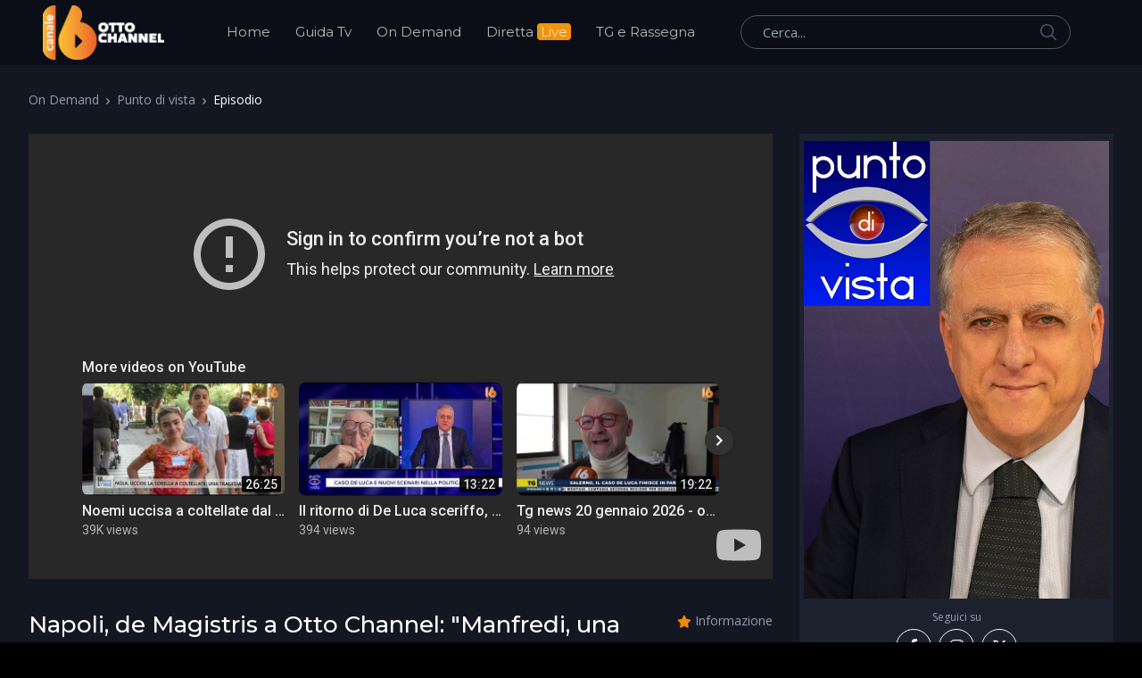

--- FILE ---
content_type: text/html; charset=utf-8
request_url: https://www.ottochannel.tv/on-demand/tr_11_/punto-di-vista/ep_4317_/napoli-de-magistris-a-otto-channel-manfredi-una-delusione.shtml
body_size: 26226
content:

<!DOCTYPE html>
<html lang="it">
<head><title>
	Napoli, de Magistris a Otto Channel: "Manfredi, una delusione" - On Demand - OttoChannel.tv
</title><meta charset="utf-8" /><meta name="viewport" content="width=device-width, initial-scale=1, shrink-to-fit=no" /><link rel="shortcut icon" href="/favicon.ico" /><link rel="apple-touch-icon" href="/site-img/apple-touch-icon.png" /><link rel="apple-touch-icon" sizes="72x72" href="/site-img/apple-touch-icon-72x72.png" /><link rel="apple-touch-icon" sizes="114x114" href="/site-img/apple-touch-icon-114x114.png" /><link rel="preconnect" href="https://fonts.googleapis.com" /><link rel="preconnect" href="https://fonts.gstatic.com" crossorigin="" /><link rel="preconnect" href="https://www.googletagmanager.com" /><link href="https://fonts.googleapis.com/css2?family=Montserrat:wght@300;400;500;600;700;800&amp;family=Open+Sans:wght@300;400;600;700;800&amp;display=swap" rel="stylesheet" /><link rel="stylesheet" href="/assets/vendor/font-awesome/css/all.min.css" /><link rel="stylesheet" href="/assets/vendor/slick-carousel/slick/slick.css" /><link rel="stylesheet" href="/assets/css/theme.css" />
<!-- Google tag (gtag.js) -->
<script async src="https://www.googletagmanager.com/gtag/js?id=G-3YNM59SZ24"></script>
<script>
    window.dataLayer = window.dataLayer || [];
    function gtag() { dataLayer.push(arguments); }
    gtag('js', new Date());
    gtag('config', 'G-3YNM59SZ24');
</script>
    <script async type="text/javascript" src="//clickiocmp.com/t/consent_229342.js"></script>
    <script>(function (c, l, a, r, i, t, y) {c[a] = c[a] || function () { (c[a].q = c[a].q || []).push(arguments) };t = l.createElement(r); t.async = 1; t.src = "https://www.clarity.ms/tag/" + i + "?ref=bwt"; y = l.getElementsByTagName(r)[0]; y.parentNode.insertBefore(t, y);})(window, document, "clarity", "script", "ggqd2vw2tq");</script>

<meta itemprop="url" content="https://www.ottochannel.tv/on-demand/tr_11_/punto-di-vista/ep_4317_/napoli-de-magistris-a-otto-channel-manfredi-una-delusione.shtml" />
<link rel="canonical" href="https://www.ottochannel.tv/on-demand/tr_11_/punto-di-vista/ep_4317_/napoli-de-magistris-a-otto-channel-manfredi-una-delusione.shtml" />
<meta property="og:site_name" content="OttoChannel.tv" />
<meta property="og:type" content="article" />
<meta property="article:publisher" content="https://www.facebook.com/OttoChannel" />
<meta property="og:title" content="Napoli, de Magistris a Otto Channel: &quot;Manfredi, una delusione&quot;" />
<meta property="og:url" content="https://www.ottochannel.tv/on-demand/tr_11_/punto-di-vista/ep_4317_/napoli-de-magistris-a-otto-channel-manfredi-una-delusione.shtml" />
<meta http-equiv="image" name="image" content="https://img.youtube.com/vi/2vinjIpm1ug/sddefault.jpg" />
<meta property="og:image" content="https://img.youtube.com/vi/2vinjIpm1ug/sddefault.jpg" />
<meta name="image_thumb_src" content="https://img.youtube.com/vi/2vinjIpm1ug/sddefault.jpg" />
<meta name="thumb" content="https://img.youtube.com/vi/2vinjIpm1ug/sddefault.jpg" />
<meta name="thumbnail" content="https://img.youtube.com/vi/2vinjIpm1ug/sddefault.jpg" />
<link rel="image_src" href="https://img.youtube.com/vi/2vinjIpm1ug/sddefault.jpg" />
<meta name="twitter:card" content="summary_large_image" />
<meta name="twitter:site" content="@ottochannel" />
<meta name="twitter:title" content="Napoli, de Magistris a Otto Channel: &quot;Manfredi, una delusione&quot;" />
<meta name="twitter:image" content="https://img.youtube.com/vi/2vinjIpm1ug/sddefault.jpg" />
<meta name="twitter:image:src" content="https://img.youtube.com/vi/2vinjIpm1ug/sddefault.jpg" />
<meta name="description" content="Seguici sul Canale 16 del digitale terrestre in Campania" /></head>
<body class="home-v5 sfondoN">
    <header id="header" class="header center-aligned-navbar" data-hs-header-options='{"fixMoment": 500, "fixEffect": "slide"}'>
        <div class="header-section header-white-nav-links bg-dark-1">
            <div id="logoAndNav" class="container px-md-6 px-xl-7 px-wd-6">
                <nav class="js-mega-menu navbar navbar-expand-xl py-0 position-static justify-content-start">
                    <a class="navbar-brand w-auto mr-xl-5 mr-wd-8" href="/" aria-label="OttoChannel">
						<img src="/site-img/logo_ottochannel.png" alt="OttoChannel.tv" width="136" height="61" />
                    </a>
                    <div id="navBar" class="collapse navbar-collapse order-1 order-xl-0">
                        <div class="navbar-body header-abs-top-inner">
                            <ul class="navbar-nav">
                                <li class="navbar-nav-item"><a href="/" class="py-xl-3d line-height-lg nav-link font-secondary">Home</a></li>
                                <li class="navbar-nav-item"><a href="/guida-tv/" class="py-xl-3d line-height-lg nav-link font-secondary">Guida Tv</a></li>
                                <li class="navbar-nav-item"><a href="/on-demand/1.shtml" class="py-xl-3d line-height-lg nav-link font-secondary">On Demand</a></li>
                                <li class="navbar-nav-item"><a href="/diretta-live/" class="py-xl-3d line-height-lg nav-link font-secondary">Diretta <span class="sfondoG sfLive">Live</span></a></li>
								<li class="navbar-nav-item"><a href="/tg-rassegna/1.shtml" class="py-xl-3d line-height-lg nav-link font-secondary">TG e Rassegna</a></li>
                            </ul>
                        </div>
                    </div>
                    <div class="d-flex align-items-center ml-auto">
                        <form class="d-none d-xl-block" action="/cerca/" method="get">
                            <label class="sr-only">Cerca</label>
                            <div class="input-group">
                                <input type="text" class="search-form-control form-control py-2 pl-4 min-width-250 rounded-pill bg-transparent border-gray-5400 min-w-370" name="q" id="searchproduct-item" placeholder="Cerca..." aria-label="Cerca..." aria-describedby="searchProduct1" required="">
                                <div class="input-group-append position-absolute top-0 bottom-0 right-0  z-index-4">
                                    <button class="d-flex py-2 px-3 border-0 bg-transparent align-items-center" type="submit" id="searchProduct1">
                                        <svg xmlns="http://www.w3.org/2000/svg" width="18" height="18" style="fill: #4e5567;">
                                            <path d="M7 0C11-0.1 13.4 2.1 14.6 4.9 15.5 7.1 14.9 9.8 13.9 11.4 13.7 11.7 13.6 12 13.3 12.2 13.4 12.5 14.2 13.1 14.4 13.4 15.4 14.3 16.3 15.2 17.2 16.1 17.5 16.4 18.2 16.9 18 17.5 17.9 17.6 17.9 17.7 17.8 17.8 17.2 18.3 16.7 17.8 16.4 17.4 15.4 16.4 14.3 15.4 13.3 14.3 13 14.1 12.8 13.8 12.5 13.6 12.4 13.5 12.3 13.3 12.2 13.3 12 13.4 11.5 13.8 11.3 14 10.7 14.4 9.9 14.6 9.2 14.8 8.9 14.9 8.6 14.9 8.3 14.9 8 15 7.4 15.1 7.1 15 6.3 14.8 5.6 14.8 4.9 14.5 2.7 13.6 1.1 12.1 0.4 9.7 0 8.7-0.2 7.1 0.2 6 0.3 5.3 0.5 4.6 0.9 4 1.8 2.4 3 1.3 4.7 0.5 5.2 0.3 5.7 0.2 6.3 0.1 6.5 0 6.8 0.1 7 0ZM7.3 1.5C7.1 1.6 6.8 1.5 6.7 1.5 6.2 1.6 5.8 1.7 5.4 1.9 3.7 2.5 2.6 3.7 1.9 5.4 1.7 5.8 1.7 6.2 1.6 6.6 1.4 7.4 1.6 8.5 1.8 9.1 2.4 11.1 3.5 12.3 5.3 13 5.9 13.3 6.6 13.5 7.5 13.5 7.7 13.5 7.9 13.5 8.1 13.5 8.6 13.4 9.1 13.3 9.6 13.1 11.2 12.5 12.4 11.4 13.1 9.8 13.6 8.5 13.6 6.6 13.1 5.3 12.2 3.1 10.4 1.5 7.3 1.5Z"></path>
                                        </svg>
                                    </button>
                                </div>
                            </div>
                        </form>
                        <div class="d-inline-flex ml-md-5">
                            <ul class="d-flex list-unstyled mb-0 align-items-center">
                                <li class="col d-xl-none position-static px-2">
                                    <!-- Search -->
                                    <div class="hs-unfold mr-2 position-static">
                                        <a class="js-hs-unfold-invoker btn btn-icon btn-ghost-secondary nav-link" href="javascript:;"
                                            data-hs-unfold-options='{
                                                "target": "#searchClassic",
                                                "type": "css-animation",
                                                "animationIn": "slideInUp"
                                            }'>
                                            <svg xmlns="http://www.w3.org/2000/svg" width="18" height="18" style="fill: #ffffff;">
                                                <path d="M7 0C11-0.1 13.4 2.1 14.6 4.9 15.5 7.1 14.9 9.8 13.9 11.4 13.7 11.7 13.6 12 13.3 12.2 13.4 12.5 14.2 13.1 14.4 13.4 15.4 14.3 16.3 15.2 17.2 16.1 17.5 16.4 18.2 16.9 18 17.5 17.9 17.6 17.9 17.7 17.8 17.8 17.2 18.3 16.7 17.8 16.4 17.4 15.4 16.4 14.3 15.4 13.3 14.3 13 14.1 12.8 13.8 12.5 13.6 12.4 13.5 12.3 13.3 12.2 13.3 12 13.4 11.5 13.8 11.3 14 10.7 14.4 9.9 14.6 9.2 14.8 8.9 14.9 8.6 14.9 8.3 14.9 8 15 7.4 15.1 7.1 15 6.3 14.8 5.6 14.8 4.9 14.5 2.7 13.6 1.1 12.1 0.4 9.7 0 8.7-0.2 7.1 0.2 6 0.3 5.3 0.5 4.6 0.9 4 1.8 2.4 3 1.3 4.7 0.5 5.2 0.3 5.7 0.2 6.3 0.1 6.5 0 6.8 0.1 7 0ZM7.3 1.5C7.1 1.6 6.8 1.5 6.7 1.5 6.2 1.6 5.8 1.7 5.4 1.9 3.7 2.5 2.6 3.7 1.9 5.4 1.7 5.8 1.7 6.2 1.6 6.6 1.4 7.4 1.6 8.5 1.8 9.1 2.4 11.1 3.5 12.3 5.3 13 5.9 13.3 6.6 13.5 7.5 13.5 7.7 13.5 7.9 13.5 8.1 13.5 8.6 13.4 9.1 13.3 9.6 13.1 11.2 12.5 12.4 11.4 13.1 9.8 13.6 8.5 13.6 6.6 13.1 5.3 12.2 3.1 10.4 1.5 7.3 1.5Z"></path>
                                            </svg>
                                        </a>

                                        <div id="searchClassic" class="hs-unfold-content dropdown-menu w-100 border-0 rounded-0 px-3 mt-0 right-0 left-0">
                                            <form class="input-group input-group-sm input-group-merge" action="/cerca/" method="get">
                                                <input type="text" name="q" class="form-control search-form-control rounded-pill" placeholder="Cerca..." aria-label="Cerca...">
                                                <div class="input-group-append">
                                                    <button type="submit" class="btn">
                                                        <i class="fas fa-search"></i>
                                                    </button>
                                                </div>
                                            </form>
                                        </div>
                                    </div>
                                    <!-- End Search -->
                                </li>
                            </ul>
                        </div>
                    </div>
					<!-- Responsive Toggle Button -->
                    <button type="button" class="navbar-toggler btn btn-icon btn-sm  mr-2d"
                        aria-label="Toggle navigation"
                        aria-expanded="false"
                        aria-controls="navBar"
                        data-toggle="collapse"
                        data-target="#navBar">
                        <span class="navbar-toggler-default">
                            <svg width="14" height="14" viewBox="0 0 18 18" xmlns="http://www.w3.org/2000/svg">
                                <path fill="currentColor" d="M17.4,6.2H0.6C0.3,6.2,0,5.9,0,5.5V4.1c0-0.4,0.3-0.7,0.6-0.7h16.9c0.3,0,0.6,0.3,0.6,0.7v1.4C18,5.9,17.7,6.2,17.4,6.2z M17.4,14.1H0.6c-0.3,0-0.6-0.3-0.6-0.7V12c0-0.4,0.3-0.7,0.6-0.7h16.9c0.3,0,0.6,0.3,0.6,0.7v1.4C18,13.7,17.7,14.1,17.4,14.1z"/>
                            </svg>
                        </span>
                        <span class="navbar-toggler-toggled">
                            <svg width="14" height="14" viewBox="0 0 18 18" xmlns="http://www.w3.org/2000/svg">
                                <path fill="currentColor" d="M11.5,9.5l5-5c0.2-0.2,0.2-0.6-0.1-0.9l-1-1c-0.3-0.3-0.7-0.3-0.9-0.1l-5,5l-5-5C4.3,2.3,3.9,2.4,3.6,2.6l-1,1 C2.4,3.9,2.3,4.3,2.5,4.5l5,5l-5,5c-0.2,0.2-0.2,0.6,0.1,0.9l1,1c0.3,0.3,0.7,0.3,0.9,0.1l5-5l5,5c0.2,0.2,0.6,0.2,0.9-0.1l1-1 c0.3-0.3,0.3-0.7,0.1-0.9L11.5,9.5z"/>
                            </svg>
                        </span>
                    </button>
                    <!-- End Responsive Toggle Button -->

                </nav>
            </div>
        </div>
    </header>

   <main id="content">
        <div class="bg-gray-1100 dark pb-5">
            <div class="container px-md-5">
                <nav aria-label="breadcrumb">
                    <ol class="breadcrumb dark flex-nowrap flex-md-wrap overflow-auto overflow-md-hidden">
                        <li class="breadcrumb-item"><a href="/on-demand/1.shtml" class="text-gray-1300">On Demand</a></li>
						<li id="ContPlbody_breadTit" class="breadcrumb-item"><a href="/on-demand/tr_11_/punto-di-vista.shtml" class="text-gray-1300">Punto di vista</a></li>
                        <li class="breadcrumb-item flex-shrink-0 flex-shrink-md-1 active" aria-current="page">Episodio</li>
                    </ol>
                </nav>
                <div class="row">
                    <div class="col-xl">
                        <div id="ContPlbody_boxVideo" class="mb-6 mb-md-0"><div class="mb-5 pb-1"><div class="video-container"><iframe src="https://www.youtube-nocookie.com/embed/2vinjIpm1ug?autoplay=1&rel=0&showinfo=0&modestbranding=1" frameborder="0" allowfullscreen></iframe></div></div><div class="row no-gutters mb-5 mb-lg-1"><div class="col-lg"><div class="mb-4 mb-md-0 pr-lg-5 pr-wd-0"><h1 class="font-size-26 text-white font-weight-medium font-secondary mb-5 text-lh-sm">Napoli, de Magistris a Otto Channel: "Manfredi, una delusione"</h1><ul class="list-unstyled nav nav-meta font-secondary mb-3"><li class="text-white flex-shrink-0 flex-shrink-md-1 font-weight-medium"><a href="/on-demand/tr_11_/punto-di-vista.shtml">Punto di vista</a></li><li class="text-gray-1300 flex-shrink-0 flex-shrink-md-1">Aggiunto: 07/07/2022</li></ul></div></div><div class="col-lg-auto"><div class="d-flex justify-content-lg-end align-items-center"><div><i class="fas fa-star text-primary font-size-14"></i></div><div class="text-lh-1 ml-1"><span class="text-gray-1300 font-size-14">Informazione</span></div></div></div></div><div class="p-3 bg-gray-3100"><div class="text-white mb-0 line-height-lg font-size-18"></div></div></div>
                    </div>
                    <div class="col-lg-auto d-xl-block d-none">
						<div class="w-md-352rem space-bottom-2">
                            <div class="bg-gray-3100 px-3 py-2 mb-4">
                                <div class="mx-1 mb-1">
                                    <div class="mb-3">
                                     <div id="ContPlbody_ProgImg" class="row mb-2 pb-1"><a href="/on-demand/tr_11_/punto-di-vista.shtml"><img class="img-fluid" src="/public/thumb/600x900/programma11.jpg" alt="punto di vista"></a></div>
                                     <div id="ContPlbody_socialF" class="d-flex flex-column"><span class="text-gray-1300 font-size-12 text-center mb-1">Seguici su</span><ul class="list-unstyled mx-n2 mb-0 d-flex flex-wrap align-items-center justify-content-center"><li class="px-1"><a href="https://www.facebook.com/OttoChannel/" target="_blank" class="btn btn-outline-light rounded-circle justify-content-center p-0 avatar avatar-sm d-flex flex-wrap align-items-center"><i class="font-size-17 fab fa-facebook-f"></i></a></li><li class="px-1"><a href="https://www.instagram.com/ottochanneltv/" target="_blank" class="btn btn-outline-light rounded-circle justify-content-center p-0 avatar avatar-sm d-flex flex-wrap align-items-center"><i class="font-size-17 fab fa-instagram"></i></a></li><li class="px-1"><a href="https://twitter.com/ottochannel" target="_blank" class="btn btn-outline-light rounded-circle justify-content-center p-0 avatar avatar-sm d-flex flex-wrap align-items-center"><i class="font-size-17 fab fa-x-twitter"></i></a></li></ul></div>
                                    </div>
                                </div>
                            </div>
                        </div>
                    </div>
                </div>
            </div>
        </div>
<div class="py-3 pb-lg-3 bg-gray-1100">
<div class="container px-md-5 mb-lg-1">
<div id="ContPlbody_eleprog" class="mb-6 mb-lg-8"><div class="font-size-26 text-gray-5500 mb-3 pb-1">Ultimi episodi</div><div class="row row-cols-1 row-cols-md-3 row-cols-xl-5 mx-n2 dark"><div class="col-xl px-2"><div class="product mb-4"><div class="product-image mb-2"><a href="/on-demand/tr_11_/punto-di-vista/ep_7283_/violenza-minori-la-prof-iavarone-la-repressione-non-basta.shtml" class="position-relative"><img class="img-fluid w-100" src="https://img.youtube.com/vi/xPPyR7YE4Qw/mqdefault.jpg" alt="violenza minori la prof iavarone la repressione non basta"></a></div><div class="titleBianco font-weight-bold text-center font-size-1"><a href="/on-demand/tr_11_/punto-di-vista/ep_7283_/violenza-minori-la-prof-iavarone-la-repressione-non-basta.shtml"> Violenza minori, la prof Iavarone: "La repressione non basta"</a></div></div></div><div class="col-xl px-2"><div class="product mb-4"><div class="product-image mb-2"><a href="/on-demand/tr_11_/punto-di-vista/ep_7280_/il-ritorno-di-de-luca-sceriffo-demarco-il-problema-e-del-pd.shtml" class="position-relative"><img class="img-fluid w-100" src="https://img.youtube.com/vi/zRH2PRJhyRE/mqdefault.jpg" alt="il ritorno di de luca sceriffo demarco il problema e del pd"></a></div><div class="titleBianco font-weight-bold text-center font-size-1"><a href="/on-demand/tr_11_/punto-di-vista/ep_7280_/il-ritorno-di-de-luca-sceriffo-demarco-il-problema-e-del-pd.shtml">Il ritorno di De Luca sceriffo, Demarco: il problema è del Pd</a></div></div></div><div class="col-xl px-2"><div class="product mb-4"><div class="product-image mb-2"><a href="/on-demand/tr_11_/punto-di-vista/ep_7275_/avellino-il-saluto-del-procuratore-airoma-irpinia-nel-cuore.shtml" class="position-relative"><img class="img-fluid w-100" src="https://img.youtube.com/vi/1AtP_zoEtgc/mqdefault.jpg" alt="avellino il saluto del procuratore airoma irpinia nel cuore"></a></div><div class="titleBianco font-weight-bold text-center font-size-1"><a href="/on-demand/tr_11_/punto-di-vista/ep_7275_/avellino-il-saluto-del-procuratore-airoma-irpinia-nel-cuore.shtml">Avellino, il saluto del Procuratore Airoma: Irpinia nel cuore</a></div></div></div><div class="col-xl px-2"><div class="product mb-4"><div class="product-image mb-2"><a href="/on-demand/tr_11_/punto-di-vista/ep_7272_/sanita-nel-caos-confronto-tv-mettere-i-manager-sotto-esame.shtml" class="position-relative"><img class="img-fluid w-100" src="https://img.youtube.com/vi/0-Tt1I_Ae4c/mqdefault.jpg" alt="sanita nel caos confronto tv mettere i manager sotto esame"></a></div><div class="titleBianco font-weight-bold text-center font-size-1"><a href="/on-demand/tr_11_/punto-di-vista/ep_7272_/sanita-nel-caos-confronto-tv-mettere-i-manager-sotto-esame.shtml">Sanità nel caos, confronto tv: "Mettere i manager sotto esame"</a></div></div></div><div class="col-xl px-2"><div class="product mb-4"><div class="product-image mb-2"><a href="/on-demand/tr_11_/punto-di-vista/ep_7270_/bagnoli-e-l-america-s-cup-le-nuove-accuse-di-de-magistris.shtml" class="position-relative"><img class="img-fluid w-100" src="https://img.youtube.com/vi/NbmaJufbChI/mqdefault.jpg" alt="bagnoli e l america s cup le nuove accuse di de magistris"></a></div><div class="titleBianco font-weight-bold text-center font-size-1"><a href="/on-demand/tr_11_/punto-di-vista/ep_7270_/bagnoli-e-l-america-s-cup-le-nuove-accuse-di-de-magistris.shtml">Bagnoli e l'America's cup, le nuove accuse di de Magistris</a></div></div></div></div><div class="d-md-flex align-items-center justify-content-center mt-1"><a href="/on-demand/tr_11_/punto-di-vista/1.shtml" class="btn btn-primary d-flex align-items-center justify-content-center w-lg-220rem h-52rem mb-3" tabindex="0">VEDI TUTTI</a></div></div>
</div>
</div>
</main>


<footer>
    <div class="bg-dark-1">
        <div class="container px-md-5">
            <div class="row align-items-center space-top-1 pb-4">
                <div class="col-lg-2 text-center text-lg-left">
                    <a href="/" class="mb-4 mb-lg-0">
                       <img src="/site-img/logo_ottochannel.png" alt="OttoChannel.tv" width="136" height="61" />
                    </a>
                </div>

                <div class="col-lg-6 col-xl-7 text-center my-4 my-lg-0">
                    <ul class="nav justify-content-xl-center align-items-center font-size-1 flex-nowrap flex-xl-wrap overflow-auto">
                        <li class="nav-item flex-shrink-0">
                            <a class="nav-link text-gray-1300 pr-2" href="/chi-siamo/">Chi Siamo</a>
                        </li>
                        <span class="text-gray-1300">|</span>
                        <li class="nav-item flex-shrink-0">
                            <a class="nav-link text-gray-1300 px-2" href="/adv/">Pubblicità</a>
                        </li>
                        <span class="text-gray-1300">|</span>
                        <li class="nav-item flex-shrink-0">
                            <a class="nav-link text-gray-1300 px-2" href="/contact/">Contatti</a>
                        </li>
                        <span class="text-gray-1300">|</span>
                         <li class="nav-item flex-shrink-0">
                            <a class="nav-link text-gray-1300 px-2" href="/lavora-con-noi/">Lavora con noi</a>
                        </li>
                        <span class="text-gray-1300">|</span>
                        <li class="nav-item flex-shrink-0">
							<a class="nav-link text-gray-1300 px-2" href="/privacy-cookie-policy/">Privacy - Cookie Policy</a>
                        </li>
                        <span class="text-gray-1300">|</span>
                        <li class="nav-item flex-shrink-0">
                            <a class="nav-link text-gray-1300 px-2" href="#" onclick="if(window.__lxG__consent__!==undefined&&window.__lxG__consent__.getState()!==null){window.__lxG__consent__.showConsent()} else {alert('This function only for users from European Economic Area (EEA)')}; return false">Change privacy settings</a>
                        </li>
                        <span class="text-gray-1300">|</span>
                         <li class="nav-item flex-shrink-0">
							<a class="nav-link text-gray-1300 px-2" href="https://www.ottopagine.it/">Ottopagine</a>
                        </li>
                    </ul>
                </div>

                <div class="col-lg-4 col-xl-3 d-flex justify-content-center justify-content-lg-start">
                    <ul class="list-unstyled mx-n2 mb-0 d-flex flex-wrap align-items-center ml-lg-auto">
                        <li class="px-1"><a href="https://www.facebook.com/OttoChannel/" target="_blank" class="btn btn-white rounded-circle justify-content-center p-0 avatar avatar-sm d-flex flex-wrap align-items-center"><i class="font-size-17 fab fa-facebook-f"></i></a></li>
						<li class="px-1"><a href="https://www.instagram.com/ottochanneltv/" target="_blank" class="btn btn-white rounded-circle justify-content-center p-0 avatar avatar-sm d-flex flex-wrap align-items-center"><i class="font-size-17 fab fa-instagram"></i></a></li>
                        <li class="px-1"><a href="https://twitter.com/ottochannel" target="_blank" class="btn btn-white rounded-circle justify-content-center p-0 avatar avatar-sm d-flex flex-wrap align-items-center"><i class="font-size-17 fab fa-x-twitter"></i></a></li>
                        <li class="px-1"><a href="https://www.youtube.com/c/OttoChannel696" target="_blank" class="btn btn-white rounded-circle justify-content-center p-0 avatar avatar-sm d-flex flex-wrap align-items-center"><i class="font-size-17 fab fa-youtube"></i></a></li>
                    </ul>
                </div>
            </div>
            <div class="d-flex pb-5">
                <p class="font-size-13 text-gray-6810 mx-auto mb-0">Copyright © 2026. All Rights Reserved. <a href="https://www.ottoproduction.it/" target="_blank">Otto Production S.r.l.</a> P.Iva: 01584390627</p>
            </div>
        </div>
    </div>
</footer>
    <a class="js-go-to go-to position-fixed" href="javascript:;" style="visibility: hidden;" data-hs-go-to-options='{"offsetTop": 700, "position": {"init": {"right": 15},"show": {"bottom": 15},"hide": {"bottom": -15}}}'><i class="fas fa-angle-up"></i></a>

    <script src="/assets/vendor/jquery/dist/jquery.min.js"></script>
    <script src="/assets/vendor/jquery-migrate/dist/jquery-migrate.min.js"></script>
    <script src="/assets/vendor/bootstrap/dist/js/bootstrap.bundle.min.js"></script>

    <script src="/assets/vendor/hs-header/dist/hs-header.min.js"></script>
    <script src="/assets/vendor/hs-go-to/dist/hs-go-to.min.js"></script>
	<script src="/assets/vendor/hs-unfold/dist/hs-unfold.min.js"></script>
	<script src="/assets/vendor/slick-carousel/slick/slick.js"></script>
	
    <script src="/assets/js/hs.core.js"></script>
	<script src="/assets/js/hs.slick-carousel.js"></script>

    <script>
        $(document).on('ready', function () {
            // initialization of header
            var header = new HSHeader($('#header')).init();
            // initialization of go to
            $('.js-go-to').each(function () {var goTo = new HSGoTo($(this)).init();});
            // initialization of unfold CERCA
            var unfold = new HSUnfold('.js-hs-unfold-invoker').init();
            // initialization of slick carousel
            $('.js-slick-carousel').each(function () {var slickCarousel = $.HSCore.components.HSSlickCarousel.init($(this));});
        });
    </script>
</body>
</html>

--- FILE ---
content_type: text/html; charset=utf-8
request_url: https://www.youtube-nocookie.com/embed/2vinjIpm1ug?autoplay=1&rel=0&showinfo=0&modestbranding=1
body_size: 47655
content:
<!DOCTYPE html><html lang="en" dir="ltr" data-cast-api-enabled="true"><head><meta name="viewport" content="width=device-width, initial-scale=1"><script nonce="lxSA-Fje-qHVuCG1AflqCg">if ('undefined' == typeof Symbol || 'undefined' == typeof Symbol.iterator) {delete Array.prototype.entries;}</script><style name="www-roboto" nonce="qGGSFLT8QkpexuHDOF_Aew">@font-face{font-family:'Roboto';font-style:normal;font-weight:400;font-stretch:100%;src:url(//fonts.gstatic.com/s/roboto/v48/KFO7CnqEu92Fr1ME7kSn66aGLdTylUAMa3GUBHMdazTgWw.woff2)format('woff2');unicode-range:U+0460-052F,U+1C80-1C8A,U+20B4,U+2DE0-2DFF,U+A640-A69F,U+FE2E-FE2F;}@font-face{font-family:'Roboto';font-style:normal;font-weight:400;font-stretch:100%;src:url(//fonts.gstatic.com/s/roboto/v48/KFO7CnqEu92Fr1ME7kSn66aGLdTylUAMa3iUBHMdazTgWw.woff2)format('woff2');unicode-range:U+0301,U+0400-045F,U+0490-0491,U+04B0-04B1,U+2116;}@font-face{font-family:'Roboto';font-style:normal;font-weight:400;font-stretch:100%;src:url(//fonts.gstatic.com/s/roboto/v48/KFO7CnqEu92Fr1ME7kSn66aGLdTylUAMa3CUBHMdazTgWw.woff2)format('woff2');unicode-range:U+1F00-1FFF;}@font-face{font-family:'Roboto';font-style:normal;font-weight:400;font-stretch:100%;src:url(//fonts.gstatic.com/s/roboto/v48/KFO7CnqEu92Fr1ME7kSn66aGLdTylUAMa3-UBHMdazTgWw.woff2)format('woff2');unicode-range:U+0370-0377,U+037A-037F,U+0384-038A,U+038C,U+038E-03A1,U+03A3-03FF;}@font-face{font-family:'Roboto';font-style:normal;font-weight:400;font-stretch:100%;src:url(//fonts.gstatic.com/s/roboto/v48/KFO7CnqEu92Fr1ME7kSn66aGLdTylUAMawCUBHMdazTgWw.woff2)format('woff2');unicode-range:U+0302-0303,U+0305,U+0307-0308,U+0310,U+0312,U+0315,U+031A,U+0326-0327,U+032C,U+032F-0330,U+0332-0333,U+0338,U+033A,U+0346,U+034D,U+0391-03A1,U+03A3-03A9,U+03B1-03C9,U+03D1,U+03D5-03D6,U+03F0-03F1,U+03F4-03F5,U+2016-2017,U+2034-2038,U+203C,U+2040,U+2043,U+2047,U+2050,U+2057,U+205F,U+2070-2071,U+2074-208E,U+2090-209C,U+20D0-20DC,U+20E1,U+20E5-20EF,U+2100-2112,U+2114-2115,U+2117-2121,U+2123-214F,U+2190,U+2192,U+2194-21AE,U+21B0-21E5,U+21F1-21F2,U+21F4-2211,U+2213-2214,U+2216-22FF,U+2308-230B,U+2310,U+2319,U+231C-2321,U+2336-237A,U+237C,U+2395,U+239B-23B7,U+23D0,U+23DC-23E1,U+2474-2475,U+25AF,U+25B3,U+25B7,U+25BD,U+25C1,U+25CA,U+25CC,U+25FB,U+266D-266F,U+27C0-27FF,U+2900-2AFF,U+2B0E-2B11,U+2B30-2B4C,U+2BFE,U+3030,U+FF5B,U+FF5D,U+1D400-1D7FF,U+1EE00-1EEFF;}@font-face{font-family:'Roboto';font-style:normal;font-weight:400;font-stretch:100%;src:url(//fonts.gstatic.com/s/roboto/v48/KFO7CnqEu92Fr1ME7kSn66aGLdTylUAMaxKUBHMdazTgWw.woff2)format('woff2');unicode-range:U+0001-000C,U+000E-001F,U+007F-009F,U+20DD-20E0,U+20E2-20E4,U+2150-218F,U+2190,U+2192,U+2194-2199,U+21AF,U+21E6-21F0,U+21F3,U+2218-2219,U+2299,U+22C4-22C6,U+2300-243F,U+2440-244A,U+2460-24FF,U+25A0-27BF,U+2800-28FF,U+2921-2922,U+2981,U+29BF,U+29EB,U+2B00-2BFF,U+4DC0-4DFF,U+FFF9-FFFB,U+10140-1018E,U+10190-1019C,U+101A0,U+101D0-101FD,U+102E0-102FB,U+10E60-10E7E,U+1D2C0-1D2D3,U+1D2E0-1D37F,U+1F000-1F0FF,U+1F100-1F1AD,U+1F1E6-1F1FF,U+1F30D-1F30F,U+1F315,U+1F31C,U+1F31E,U+1F320-1F32C,U+1F336,U+1F378,U+1F37D,U+1F382,U+1F393-1F39F,U+1F3A7-1F3A8,U+1F3AC-1F3AF,U+1F3C2,U+1F3C4-1F3C6,U+1F3CA-1F3CE,U+1F3D4-1F3E0,U+1F3ED,U+1F3F1-1F3F3,U+1F3F5-1F3F7,U+1F408,U+1F415,U+1F41F,U+1F426,U+1F43F,U+1F441-1F442,U+1F444,U+1F446-1F449,U+1F44C-1F44E,U+1F453,U+1F46A,U+1F47D,U+1F4A3,U+1F4B0,U+1F4B3,U+1F4B9,U+1F4BB,U+1F4BF,U+1F4C8-1F4CB,U+1F4D6,U+1F4DA,U+1F4DF,U+1F4E3-1F4E6,U+1F4EA-1F4ED,U+1F4F7,U+1F4F9-1F4FB,U+1F4FD-1F4FE,U+1F503,U+1F507-1F50B,U+1F50D,U+1F512-1F513,U+1F53E-1F54A,U+1F54F-1F5FA,U+1F610,U+1F650-1F67F,U+1F687,U+1F68D,U+1F691,U+1F694,U+1F698,U+1F6AD,U+1F6B2,U+1F6B9-1F6BA,U+1F6BC,U+1F6C6-1F6CF,U+1F6D3-1F6D7,U+1F6E0-1F6EA,U+1F6F0-1F6F3,U+1F6F7-1F6FC,U+1F700-1F7FF,U+1F800-1F80B,U+1F810-1F847,U+1F850-1F859,U+1F860-1F887,U+1F890-1F8AD,U+1F8B0-1F8BB,U+1F8C0-1F8C1,U+1F900-1F90B,U+1F93B,U+1F946,U+1F984,U+1F996,U+1F9E9,U+1FA00-1FA6F,U+1FA70-1FA7C,U+1FA80-1FA89,U+1FA8F-1FAC6,U+1FACE-1FADC,U+1FADF-1FAE9,U+1FAF0-1FAF8,U+1FB00-1FBFF;}@font-face{font-family:'Roboto';font-style:normal;font-weight:400;font-stretch:100%;src:url(//fonts.gstatic.com/s/roboto/v48/KFO7CnqEu92Fr1ME7kSn66aGLdTylUAMa3OUBHMdazTgWw.woff2)format('woff2');unicode-range:U+0102-0103,U+0110-0111,U+0128-0129,U+0168-0169,U+01A0-01A1,U+01AF-01B0,U+0300-0301,U+0303-0304,U+0308-0309,U+0323,U+0329,U+1EA0-1EF9,U+20AB;}@font-face{font-family:'Roboto';font-style:normal;font-weight:400;font-stretch:100%;src:url(//fonts.gstatic.com/s/roboto/v48/KFO7CnqEu92Fr1ME7kSn66aGLdTylUAMa3KUBHMdazTgWw.woff2)format('woff2');unicode-range:U+0100-02BA,U+02BD-02C5,U+02C7-02CC,U+02CE-02D7,U+02DD-02FF,U+0304,U+0308,U+0329,U+1D00-1DBF,U+1E00-1E9F,U+1EF2-1EFF,U+2020,U+20A0-20AB,U+20AD-20C0,U+2113,U+2C60-2C7F,U+A720-A7FF;}@font-face{font-family:'Roboto';font-style:normal;font-weight:400;font-stretch:100%;src:url(//fonts.gstatic.com/s/roboto/v48/KFO7CnqEu92Fr1ME7kSn66aGLdTylUAMa3yUBHMdazQ.woff2)format('woff2');unicode-range:U+0000-00FF,U+0131,U+0152-0153,U+02BB-02BC,U+02C6,U+02DA,U+02DC,U+0304,U+0308,U+0329,U+2000-206F,U+20AC,U+2122,U+2191,U+2193,U+2212,U+2215,U+FEFF,U+FFFD;}@font-face{font-family:'Roboto';font-style:normal;font-weight:500;font-stretch:100%;src:url(//fonts.gstatic.com/s/roboto/v48/KFO7CnqEu92Fr1ME7kSn66aGLdTylUAMa3GUBHMdazTgWw.woff2)format('woff2');unicode-range:U+0460-052F,U+1C80-1C8A,U+20B4,U+2DE0-2DFF,U+A640-A69F,U+FE2E-FE2F;}@font-face{font-family:'Roboto';font-style:normal;font-weight:500;font-stretch:100%;src:url(//fonts.gstatic.com/s/roboto/v48/KFO7CnqEu92Fr1ME7kSn66aGLdTylUAMa3iUBHMdazTgWw.woff2)format('woff2');unicode-range:U+0301,U+0400-045F,U+0490-0491,U+04B0-04B1,U+2116;}@font-face{font-family:'Roboto';font-style:normal;font-weight:500;font-stretch:100%;src:url(//fonts.gstatic.com/s/roboto/v48/KFO7CnqEu92Fr1ME7kSn66aGLdTylUAMa3CUBHMdazTgWw.woff2)format('woff2');unicode-range:U+1F00-1FFF;}@font-face{font-family:'Roboto';font-style:normal;font-weight:500;font-stretch:100%;src:url(//fonts.gstatic.com/s/roboto/v48/KFO7CnqEu92Fr1ME7kSn66aGLdTylUAMa3-UBHMdazTgWw.woff2)format('woff2');unicode-range:U+0370-0377,U+037A-037F,U+0384-038A,U+038C,U+038E-03A1,U+03A3-03FF;}@font-face{font-family:'Roboto';font-style:normal;font-weight:500;font-stretch:100%;src:url(//fonts.gstatic.com/s/roboto/v48/KFO7CnqEu92Fr1ME7kSn66aGLdTylUAMawCUBHMdazTgWw.woff2)format('woff2');unicode-range:U+0302-0303,U+0305,U+0307-0308,U+0310,U+0312,U+0315,U+031A,U+0326-0327,U+032C,U+032F-0330,U+0332-0333,U+0338,U+033A,U+0346,U+034D,U+0391-03A1,U+03A3-03A9,U+03B1-03C9,U+03D1,U+03D5-03D6,U+03F0-03F1,U+03F4-03F5,U+2016-2017,U+2034-2038,U+203C,U+2040,U+2043,U+2047,U+2050,U+2057,U+205F,U+2070-2071,U+2074-208E,U+2090-209C,U+20D0-20DC,U+20E1,U+20E5-20EF,U+2100-2112,U+2114-2115,U+2117-2121,U+2123-214F,U+2190,U+2192,U+2194-21AE,U+21B0-21E5,U+21F1-21F2,U+21F4-2211,U+2213-2214,U+2216-22FF,U+2308-230B,U+2310,U+2319,U+231C-2321,U+2336-237A,U+237C,U+2395,U+239B-23B7,U+23D0,U+23DC-23E1,U+2474-2475,U+25AF,U+25B3,U+25B7,U+25BD,U+25C1,U+25CA,U+25CC,U+25FB,U+266D-266F,U+27C0-27FF,U+2900-2AFF,U+2B0E-2B11,U+2B30-2B4C,U+2BFE,U+3030,U+FF5B,U+FF5D,U+1D400-1D7FF,U+1EE00-1EEFF;}@font-face{font-family:'Roboto';font-style:normal;font-weight:500;font-stretch:100%;src:url(//fonts.gstatic.com/s/roboto/v48/KFO7CnqEu92Fr1ME7kSn66aGLdTylUAMaxKUBHMdazTgWw.woff2)format('woff2');unicode-range:U+0001-000C,U+000E-001F,U+007F-009F,U+20DD-20E0,U+20E2-20E4,U+2150-218F,U+2190,U+2192,U+2194-2199,U+21AF,U+21E6-21F0,U+21F3,U+2218-2219,U+2299,U+22C4-22C6,U+2300-243F,U+2440-244A,U+2460-24FF,U+25A0-27BF,U+2800-28FF,U+2921-2922,U+2981,U+29BF,U+29EB,U+2B00-2BFF,U+4DC0-4DFF,U+FFF9-FFFB,U+10140-1018E,U+10190-1019C,U+101A0,U+101D0-101FD,U+102E0-102FB,U+10E60-10E7E,U+1D2C0-1D2D3,U+1D2E0-1D37F,U+1F000-1F0FF,U+1F100-1F1AD,U+1F1E6-1F1FF,U+1F30D-1F30F,U+1F315,U+1F31C,U+1F31E,U+1F320-1F32C,U+1F336,U+1F378,U+1F37D,U+1F382,U+1F393-1F39F,U+1F3A7-1F3A8,U+1F3AC-1F3AF,U+1F3C2,U+1F3C4-1F3C6,U+1F3CA-1F3CE,U+1F3D4-1F3E0,U+1F3ED,U+1F3F1-1F3F3,U+1F3F5-1F3F7,U+1F408,U+1F415,U+1F41F,U+1F426,U+1F43F,U+1F441-1F442,U+1F444,U+1F446-1F449,U+1F44C-1F44E,U+1F453,U+1F46A,U+1F47D,U+1F4A3,U+1F4B0,U+1F4B3,U+1F4B9,U+1F4BB,U+1F4BF,U+1F4C8-1F4CB,U+1F4D6,U+1F4DA,U+1F4DF,U+1F4E3-1F4E6,U+1F4EA-1F4ED,U+1F4F7,U+1F4F9-1F4FB,U+1F4FD-1F4FE,U+1F503,U+1F507-1F50B,U+1F50D,U+1F512-1F513,U+1F53E-1F54A,U+1F54F-1F5FA,U+1F610,U+1F650-1F67F,U+1F687,U+1F68D,U+1F691,U+1F694,U+1F698,U+1F6AD,U+1F6B2,U+1F6B9-1F6BA,U+1F6BC,U+1F6C6-1F6CF,U+1F6D3-1F6D7,U+1F6E0-1F6EA,U+1F6F0-1F6F3,U+1F6F7-1F6FC,U+1F700-1F7FF,U+1F800-1F80B,U+1F810-1F847,U+1F850-1F859,U+1F860-1F887,U+1F890-1F8AD,U+1F8B0-1F8BB,U+1F8C0-1F8C1,U+1F900-1F90B,U+1F93B,U+1F946,U+1F984,U+1F996,U+1F9E9,U+1FA00-1FA6F,U+1FA70-1FA7C,U+1FA80-1FA89,U+1FA8F-1FAC6,U+1FACE-1FADC,U+1FADF-1FAE9,U+1FAF0-1FAF8,U+1FB00-1FBFF;}@font-face{font-family:'Roboto';font-style:normal;font-weight:500;font-stretch:100%;src:url(//fonts.gstatic.com/s/roboto/v48/KFO7CnqEu92Fr1ME7kSn66aGLdTylUAMa3OUBHMdazTgWw.woff2)format('woff2');unicode-range:U+0102-0103,U+0110-0111,U+0128-0129,U+0168-0169,U+01A0-01A1,U+01AF-01B0,U+0300-0301,U+0303-0304,U+0308-0309,U+0323,U+0329,U+1EA0-1EF9,U+20AB;}@font-face{font-family:'Roboto';font-style:normal;font-weight:500;font-stretch:100%;src:url(//fonts.gstatic.com/s/roboto/v48/KFO7CnqEu92Fr1ME7kSn66aGLdTylUAMa3KUBHMdazTgWw.woff2)format('woff2');unicode-range:U+0100-02BA,U+02BD-02C5,U+02C7-02CC,U+02CE-02D7,U+02DD-02FF,U+0304,U+0308,U+0329,U+1D00-1DBF,U+1E00-1E9F,U+1EF2-1EFF,U+2020,U+20A0-20AB,U+20AD-20C0,U+2113,U+2C60-2C7F,U+A720-A7FF;}@font-face{font-family:'Roboto';font-style:normal;font-weight:500;font-stretch:100%;src:url(//fonts.gstatic.com/s/roboto/v48/KFO7CnqEu92Fr1ME7kSn66aGLdTylUAMa3yUBHMdazQ.woff2)format('woff2');unicode-range:U+0000-00FF,U+0131,U+0152-0153,U+02BB-02BC,U+02C6,U+02DA,U+02DC,U+0304,U+0308,U+0329,U+2000-206F,U+20AC,U+2122,U+2191,U+2193,U+2212,U+2215,U+FEFF,U+FFFD;}</style><script name="www-roboto" nonce="lxSA-Fje-qHVuCG1AflqCg">if (document.fonts && document.fonts.load) {document.fonts.load("400 10pt Roboto", "E"); document.fonts.load("500 10pt Roboto", "E");}</script><link rel="stylesheet" href="/s/player/b95b0e7a/www-player.css" name="www-player" nonce="qGGSFLT8QkpexuHDOF_Aew"><style nonce="qGGSFLT8QkpexuHDOF_Aew">html {overflow: hidden;}body {font: 12px Roboto, Arial, sans-serif; background-color: #000; color: #fff; height: 100%; width: 100%; overflow: hidden; position: absolute; margin: 0; padding: 0;}#player {width: 100%; height: 100%;}h1 {text-align: center; color: #fff;}h3 {margin-top: 6px; margin-bottom: 3px;}.player-unavailable {position: absolute; top: 0; left: 0; right: 0; bottom: 0; padding: 25px; font-size: 13px; background: url(/img/meh7.png) 50% 65% no-repeat;}.player-unavailable .message {text-align: left; margin: 0 -5px 15px; padding: 0 5px 14px; border-bottom: 1px solid #888; font-size: 19px; font-weight: normal;}.player-unavailable a {color: #167ac6; text-decoration: none;}</style><script nonce="lxSA-Fje-qHVuCG1AflqCg">var ytcsi={gt:function(n){n=(n||"")+"data_";return ytcsi[n]||(ytcsi[n]={tick:{},info:{},gel:{preLoggedGelInfos:[]}})},now:window.performance&&window.performance.timing&&window.performance.now&&window.performance.timing.navigationStart?function(){return window.performance.timing.navigationStart+window.performance.now()}:function(){return(new Date).getTime()},tick:function(l,t,n){var ticks=ytcsi.gt(n).tick;var v=t||ytcsi.now();if(ticks[l]){ticks["_"+l]=ticks["_"+l]||[ticks[l]];ticks["_"+l].push(v)}ticks[l]=
v},info:function(k,v,n){ytcsi.gt(n).info[k]=v},infoGel:function(p,n){ytcsi.gt(n).gel.preLoggedGelInfos.push(p)},setStart:function(t,n){ytcsi.tick("_start",t,n)}};
(function(w,d){function isGecko(){if(!w.navigator)return false;try{if(w.navigator.userAgentData&&w.navigator.userAgentData.brands&&w.navigator.userAgentData.brands.length){var brands=w.navigator.userAgentData.brands;var i=0;for(;i<brands.length;i++)if(brands[i]&&brands[i].brand==="Firefox")return true;return false}}catch(e){setTimeout(function(){throw e;})}if(!w.navigator.userAgent)return false;var ua=w.navigator.userAgent;return ua.indexOf("Gecko")>0&&ua.toLowerCase().indexOf("webkit")<0&&ua.indexOf("Edge")<
0&&ua.indexOf("Trident")<0&&ua.indexOf("MSIE")<0}ytcsi.setStart(w.performance?w.performance.timing.responseStart:null);var isPrerender=(d.visibilityState||d.webkitVisibilityState)=="prerender";var vName=!d.visibilityState&&d.webkitVisibilityState?"webkitvisibilitychange":"visibilitychange";if(isPrerender){var startTick=function(){ytcsi.setStart();d.removeEventListener(vName,startTick)};d.addEventListener(vName,startTick,false)}if(d.addEventListener)d.addEventListener(vName,function(){ytcsi.tick("vc")},
false);if(isGecko()){var isHidden=(d.visibilityState||d.webkitVisibilityState)=="hidden";if(isHidden)ytcsi.tick("vc")}var slt=function(el,t){setTimeout(function(){var n=ytcsi.now();el.loadTime=n;if(el.slt)el.slt()},t)};w.__ytRIL=function(el){if(!el.getAttribute("data-thumb"))if(w.requestAnimationFrame)w.requestAnimationFrame(function(){slt(el,0)});else slt(el,16)}})(window,document);
</script><script nonce="lxSA-Fje-qHVuCG1AflqCg">var ytcfg={d:function(){return window.yt&&yt.config_||ytcfg.data_||(ytcfg.data_={})},get:function(k,o){return k in ytcfg.d()?ytcfg.d()[k]:o},set:function(){var a=arguments;if(a.length>1)ytcfg.d()[a[0]]=a[1];else{var k;for(k in a[0])ytcfg.d()[k]=a[0][k]}}};
ytcfg.set({"CLIENT_CANARY_STATE":"none","DEVICE":"cbr\u003dChrome\u0026cbrand\u003dapple\u0026cbrver\u003d131.0.0.0\u0026ceng\u003dWebKit\u0026cengver\u003d537.36\u0026cos\u003dMacintosh\u0026cosver\u003d10_15_7\u0026cplatform\u003dDESKTOP","EVENT_ID":"vEBwafy1Or-ylu8P9PPL2QU","EXPERIMENT_FLAGS":{"ab_det_apm":true,"ab_det_el_h":true,"ab_det_em_inj":true,"ab_l_sig_st":true,"ab_l_sig_st_e":true,"action_companion_center_align_description":true,"allow_skip_networkless":true,"always_send_and_write":true,"att_web_record_metrics":true,"attmusi":true,"c3_enable_button_impression_logging":true,"c3_watch_page_component":true,"cancel_pending_navs":true,"clean_up_manual_attribution_header":true,"config_age_report_killswitch":true,"cow_optimize_idom_compat":true,"csi_config_handling_infra":true,"csi_on_gel":true,"delhi_mweb_colorful_sd":true,"delhi_mweb_colorful_sd_v2":true,"deprecate_csi_has_info":true,"deprecate_pair_servlet_enabled":true,"desktop_sparkles_light_cta_button":true,"disable_cached_masthead_data":true,"disable_child_node_auto_formatted_strings":true,"disable_enf_isd":true,"disable_log_to_visitor_layer":true,"disable_pacf_logging_for_memory_limited_tv":true,"embeds_enable_eid_enforcement_for_youtube":true,"embeds_enable_info_panel_dismissal":true,"embeds_enable_pfp_always_unbranded":true,"embeds_muted_autoplay_sound_fix":true,"embeds_serve_es6_client":true,"embeds_web_nwl_disable_nocookie":true,"embeds_web_updated_shorts_definition_fix":true,"enable_active_view_display_ad_renderer_web_home":true,"enable_ad_disclosure_banner_a11y_fix":true,"enable_chips_shelf_view_model_fully_reactive":true,"enable_client_creator_goal_ticker_bar_revamp":true,"enable_client_only_wiz_direct_reactions":true,"enable_client_sli_logging":true,"enable_client_streamz_web":true,"enable_client_ve_spec":true,"enable_cloud_save_error_popup_after_retry":true,"enable_dai_sdf_h5_preroll":true,"enable_datasync_id_header_in_web_vss_pings":true,"enable_default_mono_cta_migration_web_client":true,"enable_docked_chat_messages":true,"enable_drop_shadow_experiment":true,"enable_entity_store_from_dependency_injection":true,"enable_inline_muted_playback_on_web_search":true,"enable_inline_muted_playback_on_web_search_for_vdc":true,"enable_inline_muted_playback_on_web_search_for_vdcb":true,"enable_is_mini_app_page_active_bugfix":true,"enable_logging_first_user_action_after_game_ready":true,"enable_ltc_param_fetch_from_innertube":true,"enable_masthead_mweb_padding_fix":true,"enable_menu_renderer_button_in_mweb_hclr":true,"enable_mini_app_command_handler_mweb_fix":true,"enable_mini_app_iframe_loaded_logging":true,"enable_mini_guide_downloads_item":true,"enable_mixed_direction_formatted_strings":true,"enable_mweb_livestream_ui_update":true,"enable_mweb_new_caption_language_picker":true,"enable_names_handles_account_switcher":true,"enable_network_request_logging_on_game_events":true,"enable_new_paid_product_placement":true,"enable_obtaining_ppn_query_param":true,"enable_open_in_new_tab_icon_for_short_dr_for_desktop_search":true,"enable_open_yt_content":true,"enable_origin_query_parameter_bugfix":true,"enable_pause_ads_on_ytv_html5":true,"enable_payments_purchase_manager":true,"enable_pdp_icon_prefetch":true,"enable_pl_r_si_fa":true,"enable_place_pivot_url":true,"enable_playable_a11y_label_with_badge_text":true,"enable_pv_screen_modern_text":true,"enable_removing_navbar_title_on_hashtag_page_mweb":true,"enable_resetting_scroll_position_on_flow_change":true,"enable_rta_manager":true,"enable_sdf_companion_h5":true,"enable_sdf_dai_h5_midroll":true,"enable_sdf_h5_endemic_mid_post_roll":true,"enable_sdf_on_h5_unplugged_vod_midroll":true,"enable_sdf_shorts_player_bytes_h5":true,"enable_sdk_performance_network_logging":true,"enable_sending_unwrapped_game_audio_as_serialized_metadata":true,"enable_sfv_effect_pivot_url":true,"enable_shorts_new_carousel":true,"enable_skip_ad_guidance_prompt":true,"enable_skippable_ads_for_unplugged_ad_pod":true,"enable_smearing_expansion_dai":true,"enable_third_party_info":true,"enable_time_out_messages":true,"enable_timeline_view_modern_transcript_fe":true,"enable_video_display_compact_button_group_for_desktop_search":true,"enable_watch_next_pause_autoplay_lact":true,"enable_web_home_top_landscape_image_layout_level_click":true,"enable_web_tiered_gel":true,"enable_window_constrained_buy_flow_dialog":true,"enable_wiz_queue_effect_and_on_init_initial_runs":true,"enable_ypc_spinners":true,"enable_yt_ata_iframe_authuser":true,"export_networkless_options":true,"export_player_version_to_ytconfig":true,"fill_single_video_with_notify_to_lasr":true,"fix_ad_miniplayer_controls_rendering":true,"fix_ads_tracking_for_swf_config_deprecation_mweb":true,"h5_companion_enable_adcpn_macro_substitution_for_click_pings":true,"h5_inplayer_enable_adcpn_macro_substitution_for_click_pings":true,"h5_reset_cache_and_filter_before_update_masthead":true,"hide_channel_creation_title_for_mweb":true,"high_ccv_client_side_caching_h5":true,"html5_force_debug_data_for_client_tmp_logs":true,"html5_log_trigger_events_with_debug_data":true,"html5_ssdai_enable_media_end_cue_range":true,"il_attach_cache_limit":true,"il_use_view_model_logging_context":true,"is_browser_support_for_webcam_streaming":true,"json_condensed_response":true,"kev_adb_pg":true,"kevlar_gel_error_routing":true,"kevlar_watch_cinematics":true,"live_chat_enable_controller_extraction":true,"live_chat_enable_rta_manager":true,"live_chat_increased_min_height":true,"log_click_with_layer_from_element_in_command_handler":true,"log_errors_through_nwl_on_retry":true,"mdx_enable_privacy_disclosure_ui":true,"mdx_load_cast_api_bootstrap_script":true,"medium_progress_bar_modification":true,"migrate_remaining_web_ad_badges_to_innertube":true,"mobile_account_menu_refresh":true,"mweb_a11y_enable_player_controls_invisible_toggle":true,"mweb_account_linking_noapp":true,"mweb_after_render_to_scheduler":true,"mweb_allow_modern_search_suggest_behavior":true,"mweb_animated_actions":true,"mweb_app_upsell_button_direct_to_app":true,"mweb_big_progress_bar":true,"mweb_c3_disable_carve_out":true,"mweb_c3_disable_carve_out_keep_external_links":true,"mweb_c3_enable_adaptive_signals":true,"mweb_c3_endscreen":true,"mweb_c3_endscreen_v2":true,"mweb_c3_library_page_enable_recent_shelf":true,"mweb_c3_remove_web_navigation_endpoint_data":true,"mweb_c3_use_canonical_from_player_response":true,"mweb_cinematic_watch":true,"mweb_command_handler":true,"mweb_delay_watch_initial_data":true,"mweb_disable_searchbar_scroll":true,"mweb_enable_fine_scrubbing_for_recs":true,"mweb_enable_keto_batch_player_fullscreen":true,"mweb_enable_keto_batch_player_progress_bar":true,"mweb_enable_keto_batch_player_tooltips":true,"mweb_enable_lockup_view_model_for_ucp":true,"mweb_enable_more_drawer":true,"mweb_enable_optional_fullscreen_landscape_locking":true,"mweb_enable_overlay_touch_manager":true,"mweb_enable_premium_carve_out_fix":true,"mweb_enable_refresh_detection":true,"mweb_enable_search_imp":true,"mweb_enable_sequence_signal":true,"mweb_enable_shorts_pivot_button":true,"mweb_enable_shorts_video_preload":true,"mweb_enable_skippables_on_jio_phone":true,"mweb_enable_storyboards":true,"mweb_enable_two_line_title_on_shorts":true,"mweb_enable_varispeed_controller":true,"mweb_enable_warm_channel_requests":true,"mweb_enable_watch_feed_infinite_scroll":true,"mweb_enable_wrapped_unplugged_pause_membership_dialog_renderer":true,"mweb_filter_video_format_in_webfe":true,"mweb_fix_livestream_seeking":true,"mweb_fix_monitor_visibility_after_render":true,"mweb_fix_section_list_continuation_item_renderers":true,"mweb_force_ios_fallback_to_native_control":true,"mweb_fp_auto_fullscreen":true,"mweb_fullscreen_controls":true,"mweb_fullscreen_controls_action_buttons":true,"mweb_fullscreen_watch_system":true,"mweb_home_reactive_shorts":true,"mweb_innertube_search_command":true,"mweb_lang_in_html":true,"mweb_like_button_synced_with_entities":true,"mweb_logo_use_home_page_ve":true,"mweb_module_decoration":true,"mweb_native_control_in_faux_fullscreen_shared":true,"mweb_panel_container_inert":true,"mweb_player_control_on_hover":true,"mweb_player_delhi_dtts":true,"mweb_player_settings_use_bottom_sheet":true,"mweb_player_show_previous_next_buttons_in_playlist":true,"mweb_player_skip_no_op_state_changes":true,"mweb_player_user_select_none":true,"mweb_playlist_engagement_panel":true,"mweb_progress_bar_seek_on_mouse_click":true,"mweb_pull_2_full":true,"mweb_pull_2_full_enable_touch_handlers":true,"mweb_schedule_warm_watch_response":true,"mweb_searchbox_legacy_navigation":true,"mweb_see_fewer_shorts":true,"mweb_sheets_ui_refresh":true,"mweb_shorts_comments_panel_id_change":true,"mweb_shorts_early_continuation":true,"mweb_show_ios_smart_banner":true,"mweb_use_server_url_on_startup":true,"mweb_watch_captions_enable_auto_translate":true,"mweb_watch_captions_set_default_size":true,"mweb_watch_stop_scheduler_on_player_response":true,"mweb_watchfeed_big_thumbnails":true,"mweb_yt_searchbox":true,"networkless_logging":true,"no_client_ve_attach_unless_shown":true,"nwl_send_from_memory_when_online":true,"pageid_as_header_web":true,"playback_settings_use_switch_menu":true,"player_controls_autonav_fix":true,"player_controls_skip_double_signal_update":true,"polymer_bad_build_labels":true,"polymer_verifiy_app_state":true,"qoe_send_and_write":true,"remove_chevron_from_ad_disclosure_banner_h5":true,"remove_masthead_channel_banner_on_refresh":true,"remove_slot_id_exited_trigger_for_dai_in_player_slot_expire":true,"replace_client_url_parsing_with_server_signal":true,"service_worker_enabled":true,"service_worker_push_enabled":true,"service_worker_push_home_page_prompt":true,"service_worker_push_watch_page_prompt":true,"shell_load_gcf":true,"shorten_initial_gel_batch_timeout":true,"should_use_yt_voice_endpoint_in_kaios":true,"skip_invalid_ytcsi_ticks":true,"skip_setting_info_in_csi_data_object":true,"smarter_ve_dedupping":true,"speedmaster_no_seek":true,"start_client_gcf_mweb":true,"stop_handling_click_for_non_rendering_overlay_layout":true,"suppress_error_204_logging":true,"synced_panel_scrolling_controller":true,"use_event_time_ms_header":true,"use_fifo_for_networkless":true,"use_player_abuse_bg_library":true,"use_request_time_ms_header":true,"use_session_based_sampling":true,"use_thumbnail_overlay_time_status_renderer_for_live_badge":true,"use_ts_visibilitylogger":true,"vss_final_ping_send_and_write":true,"vss_playback_use_send_and_write":true,"web_adaptive_repeat_ase":true,"web_always_load_chat_support":true,"web_animated_like":true,"web_api_url":true,"web_attributed_string_deep_equal_bugfix":true,"web_autonav_allow_off_by_default":true,"web_button_vm_refactor_disabled":true,"web_c3_log_app_init_finish":true,"web_csi_action_sampling_enabled":true,"web_dedupe_ve_grafting":true,"web_disable_backdrop_filter":true,"web_enable_ab_rsp_cl":true,"web_enable_course_icon_update":true,"web_enable_error_204":true,"web_enable_horizontal_video_attributes_section":true,"web_fix_segmented_like_dislike_undefined":true,"web_gcf_hashes_innertube":true,"web_gel_timeout_cap":true,"web_metadata_carousel_elref_bugfix":true,"web_parent_target_for_sheets":true,"web_persist_server_autonav_state_on_client":true,"web_playback_associated_log_ctt":true,"web_playback_associated_ve":true,"web_prefetch_preload_video":true,"web_progress_bar_draggable":true,"web_resizable_advertiser_banner_on_masthead_safari_fix":true,"web_scheduler_auto_init":true,"web_shorts_just_watched_on_channel_and_pivot_study":true,"web_shorts_just_watched_overlay":true,"web_shorts_pivot_button_view_model_reactive":true,"web_update_panel_visibility_logging_fix":true,"web_video_attribute_view_model_a11y_fix":true,"web_watch_controls_state_signals":true,"web_wiz_attributed_string":true,"web_yt_config_context":true,"webfe_mweb_watch_microdata":true,"webfe_watch_shorts_canonical_url_fix":true,"webpo_exit_on_net_err":true,"wiz_diff_overwritable":true,"wiz_memoize_stamper_items":true,"woffle_used_state_report":true,"wpo_gel_strz":true,"ytcp_paper_tooltip_use_scoped_owner_root":true,"ytidb_clear_embedded_player":true,"H5_async_logging_delay_ms":30000.0,"attention_logging_scroll_throttle":500.0,"autoplay_pause_by_lact_sampling_fraction":0.0,"cinematic_watch_effect_opacity":0.4,"log_window_onerror_fraction":0.1,"speedmaster_playback_rate":2.0,"tv_pacf_logging_sample_rate":0.01,"web_attention_logging_scroll_throttle":500.0,"web_load_prediction_threshold":0.1,"web_navigation_prediction_threshold":0.1,"web_pbj_log_warning_rate":0.0,"web_system_health_fraction":0.01,"ytidb_transaction_ended_event_rate_limit":0.02,"active_time_update_interval_ms":10000,"att_init_delay":500,"autoplay_pause_by_lact_sec":0,"botguard_async_snapshot_timeout_ms":3000,"check_navigator_accuracy_timeout_ms":0,"cinematic_watch_css_filter_blur_strength":40,"cinematic_watch_fade_out_duration":500,"close_webview_delay_ms":100,"cloud_save_game_data_rate_limit_ms":3000,"compression_disable_point":10,"custom_active_view_tos_timeout_ms":3600000,"embeds_widget_poll_interval_ms":0,"gel_min_batch_size":3,"gel_queue_timeout_max_ms":60000,"get_async_timeout_ms":60000,"hide_cta_for_home_web_video_ads_animate_in_time":2,"html5_byterate_soft_cap":0,"initial_gel_batch_timeout":2000,"max_body_size_to_compress":500000,"max_prefetch_window_sec_for_livestream_optimization":10,"min_prefetch_offset_sec_for_livestream_optimization":20,"mini_app_container_iframe_src_update_delay_ms":0,"multiple_preview_news_duration_time":11000,"mweb_c3_toast_duration_ms":5000,"mweb_deep_link_fallback_timeout_ms":10000,"mweb_delay_response_received_actions":100,"mweb_fp_dpad_rate_limit_ms":0,"mweb_fp_dpad_watch_title_clamp_lines":0,"mweb_history_manager_cache_size":100,"mweb_ios_fullscreen_playback_transition_delay_ms":500,"mweb_ios_fullscreen_system_pause_epilson_ms":0,"mweb_override_response_store_expiration_ms":0,"mweb_shorts_early_continuation_trigger_threshold":4,"mweb_w2w_max_age_seconds":0,"mweb_watch_captions_default_size":2,"neon_dark_launch_gradient_count":0,"network_polling_interval":30000,"play_click_interval_ms":30000,"play_ping_interval_ms":10000,"prefetch_comments_ms_after_video":0,"send_config_hash_timer":0,"service_worker_push_logged_out_prompt_watches":-1,"service_worker_push_prompt_cap":-1,"service_worker_push_prompt_delay_microseconds":3888000000000,"show_mini_app_ad_frequency_cap_ms":300000,"slow_compressions_before_abandon_count":4,"speedmaster_cancellation_movement_dp":10,"speedmaster_touch_activation_ms":500,"web_attention_logging_throttle":500,"web_foreground_heartbeat_interval_ms":28000,"web_gel_debounce_ms":10000,"web_logging_max_batch":100,"web_max_tracing_events":50,"web_tracing_session_replay":0,"wil_icon_max_concurrent_fetches":9999,"ytidb_remake_db_retries":3,"ytidb_reopen_db_retries":3,"WebClientReleaseProcessCritical__youtube_embeds_client_version_override":"","WebClientReleaseProcessCritical__youtube_embeds_web_client_version_override":"","WebClientReleaseProcessCritical__youtube_mweb_client_version_override":"","debug_forced_internalcountrycode":"","embeds_web_synth_ch_headers_banned_urls_regex":"","enable_web_media_service":"DISABLED","il_payload_scraping":"","live_chat_unicode_emoji_json_url":"https://www.gstatic.com/youtube/img/emojis/emojis-svg-9.json","mweb_deep_link_feature_tag_suffix":"11268432","mweb_enable_shorts_innertube_player_prefetch_trigger":"NONE","mweb_fp_dpad":"home,search,browse,channel,create_channel,experiments,settings,trending,oops,404,paid_memberships,sponsorship,premium,shorts","mweb_fp_dpad_linear_navigation":"","mweb_fp_dpad_linear_navigation_visitor":"","mweb_fp_dpad_visitor":"","mweb_preload_video_by_player_vars":"","mweb_sign_in_button_style":"STYLE_SUGGESTIVE_AVATAR","place_pivot_triggering_container_alternate":"","place_pivot_triggering_counterfactual_container_alternate":"","search_ui_mweb_searchbar_restyle":"DEFAULT","service_worker_push_force_notification_prompt_tag":"1","service_worker_scope":"/","suggest_exp_str":"","web_client_version_override":"","kevlar_command_handler_command_banlist":[],"mini_app_ids_without_game_ready":["UgkxHHtsak1SC8mRGHMZewc4HzeAY3yhPPmJ","Ugkx7OgzFqE6z_5Mtf4YsotGfQNII1DF_RBm"],"web_op_signal_type_banlist":[],"web_tracing_enabled_spans":["event","command"]},"GAPI_HINT_PARAMS":"m;/_/scs/abc-static/_/js/k\u003dgapi.gapi.en.FZb77tO2YW4.O/d\u003d1/rs\u003dAHpOoo8lqavmo6ayfVxZovyDiP6g3TOVSQ/m\u003d__features__","GAPI_HOST":"https://apis.google.com","GAPI_LOCALE":"en_US","GL":"US","HL":"en","HTML_DIR":"ltr","HTML_LANG":"en","INNERTUBE_API_KEY":"AIzaSyAO_FJ2SlqU8Q4STEHLGCilw_Y9_11qcW8","INNERTUBE_API_VERSION":"v1","INNERTUBE_CLIENT_NAME":"WEB_EMBEDDED_PLAYER","INNERTUBE_CLIENT_VERSION":"1.20260116.01.00","INNERTUBE_CONTEXT":{"client":{"hl":"en","gl":"US","remoteHost":"18.217.50.127","deviceMake":"Apple","deviceModel":"","visitorData":"[base64]%3D%3D","userAgent":"Mozilla/5.0 (Macintosh; Intel Mac OS X 10_15_7) AppleWebKit/537.36 (KHTML, like Gecko) Chrome/131.0.0.0 Safari/537.36; ClaudeBot/1.0; +claudebot@anthropic.com),gzip(gfe)","clientName":"WEB_EMBEDDED_PLAYER","clientVersion":"1.20260116.01.00","osName":"Macintosh","osVersion":"10_15_7","originalUrl":"https://www.youtube-nocookie.com/embed/2vinjIpm1ug?autoplay\u003d1\u0026rel\u003d0\u0026showinfo\u003d0\u0026modestbranding\u003d1","platform":"DESKTOP","clientFormFactor":"UNKNOWN_FORM_FACTOR","configInfo":{"appInstallData":"[base64]%3D"},"browserName":"Chrome","browserVersion":"131.0.0.0","acceptHeader":"text/html,application/xhtml+xml,application/xml;q\u003d0.9,image/webp,image/apng,*/*;q\u003d0.8,application/signed-exchange;v\u003db3;q\u003d0.9","deviceExperimentId":"ChxOelU1TnpZME16YzBPRGc1TmpFeU16WTJNdz09ELyBwcsGGLyBwcsG","rolloutToken":"CI3MmIm3lvqBbBCimc2-0ZuSAxiimc2-0ZuSAw%3D%3D"},"user":{"lockedSafetyMode":false},"request":{"useSsl":true},"clickTracking":{"clickTrackingParams":"IhMI/IPNvtGbkgMVP5nlBx30+TJb"},"thirdParty":{"embeddedPlayerContext":{"embeddedPlayerEncryptedContext":"[base64]","ancestorOriginsSupported":false}}},"INNERTUBE_CONTEXT_CLIENT_NAME":56,"INNERTUBE_CONTEXT_CLIENT_VERSION":"1.20260116.01.00","INNERTUBE_CONTEXT_GL":"US","INNERTUBE_CONTEXT_HL":"en","LATEST_ECATCHER_SERVICE_TRACKING_PARAMS":{"client.name":"WEB_EMBEDDED_PLAYER","client.jsfeat":"2021"},"LOGGED_IN":false,"PAGE_BUILD_LABEL":"youtube.embeds.web_20260116_01_RC00","PAGE_CL":856990104,"SERVER_NAME":"WebFE","VISITOR_DATA":"[base64]%3D%3D","WEB_PLAYER_CONTEXT_CONFIGS":{"WEB_PLAYER_CONTEXT_CONFIG_ID_EMBEDDED_PLAYER":{"rootElementId":"movie_player","jsUrl":"/s/player/b95b0e7a/player_ias.vflset/en_US/base.js","cssUrl":"/s/player/b95b0e7a/www-player.css","contextId":"WEB_PLAYER_CONTEXT_CONFIG_ID_EMBEDDED_PLAYER","eventLabel":"embedded","contentRegion":"US","hl":"en_US","hostLanguage":"en","innertubeApiKey":"AIzaSyAO_FJ2SlqU8Q4STEHLGCilw_Y9_11qcW8","innertubeApiVersion":"v1","innertubeContextClientVersion":"1.20260116.01.00","disableRelatedVideos":true,"device":{"brand":"apple","model":"","browser":"Chrome","browserVersion":"131.0.0.0","os":"Macintosh","osVersion":"10_15_7","platform":"DESKTOP","interfaceName":"WEB_EMBEDDED_PLAYER","interfaceVersion":"1.20260116.01.00"},"serializedExperimentIds":"24004644,51010235,51063643,51098299,51204329,51222973,51340662,51349914,51353393,51366423,51389629,51404808,51404810,51459424,51484222,51490331,51500051,51505436,51530495,51534669,51560386,51564352,51565115,51566373,51578633,51583566,51583821,51585555,51586118,51605258,51605395,51609830,51611457,51615065,51620867,51621065,51622845,51624035,51626154,51632249,51634267,51637029,51638932,51647793,51648336,51656216,51663424,51666465,51666850,51672162,51681662,51683502,51684302,51684307,51691590,51693511,51693994,51696107,51696619,51697032,51700777,51705183,51709242,51711227,51711267,51711298,51712601,51713237,51714463,51719095,51719410,51719628,51723509,51724103,51732103,51735449,51738919,51741220,51742824,51742830,51742877,51743155,51744562","serializedExperimentFlags":"H5_async_logging_delay_ms\u003d30000.0\u0026PlayerWeb__h5_enable_advisory_rating_restrictions\u003dtrue\u0026a11y_h5_associate_survey_question\u003dtrue\u0026ab_det_apm\u003dtrue\u0026ab_det_el_h\u003dtrue\u0026ab_det_em_inj\u003dtrue\u0026ab_l_sig_st\u003dtrue\u0026ab_l_sig_st_e\u003dtrue\u0026action_companion_center_align_description\u003dtrue\u0026ad_pod_disable_companion_persist_ads_quality\u003dtrue\u0026add_stmp_logs_for_voice_boost\u003dtrue\u0026allow_autohide_on_paused_videos\u003dtrue\u0026allow_drm_override\u003dtrue\u0026allow_live_autoplay\u003dtrue\u0026allow_poltergust_autoplay\u003dtrue\u0026allow_skip_networkless\u003dtrue\u0026allow_vp9_1080p_mq_enc\u003dtrue\u0026always_cache_redirect_endpoint\u003dtrue\u0026always_send_and_write\u003dtrue\u0026annotation_module_vast_cards_load_logging_fraction\u003d0.0\u0026assign_drm_family_by_format\u003dtrue\u0026att_web_record_metrics\u003dtrue\u0026attention_logging_scroll_throttle\u003d500.0\u0026attmusi\u003dtrue\u0026autoplay_time\u003d10000\u0026autoplay_time_for_fullscreen\u003d-1\u0026autoplay_time_for_music_content\u003d-1\u0026bg_vm_reinit_threshold\u003d7200000\u0026blocked_packages_for_sps\u003d[]\u0026botguard_async_snapshot_timeout_ms\u003d3000\u0026captions_url_add_ei\u003dtrue\u0026check_navigator_accuracy_timeout_ms\u003d0\u0026clean_up_manual_attribution_header\u003dtrue\u0026compression_disable_point\u003d10\u0026cow_optimize_idom_compat\u003dtrue\u0026csi_config_handling_infra\u003dtrue\u0026csi_on_gel\u003dtrue\u0026custom_active_view_tos_timeout_ms\u003d3600000\u0026dash_manifest_version\u003d5\u0026debug_bandaid_hostname\u003d\u0026debug_bandaid_port\u003d0\u0026debug_sherlog_username\u003d\u0026delhi_fast_follow_autonav_toggle\u003dtrue\u0026delhi_modern_player_default_thumbnail_percentage\u003d0.0\u0026delhi_modern_player_faster_autohide_delay_ms\u003d2000\u0026delhi_modern_player_pause_thumbnail_percentage\u003d0.6\u0026delhi_modern_web_player_blending_mode\u003d\u0026delhi_modern_web_player_disable_frosted_glass\u003dtrue\u0026delhi_modern_web_player_horizontal_volume_controls\u003dtrue\u0026delhi_modern_web_player_lhs_volume_controls\u003dtrue\u0026delhi_modern_web_player_responsive_compact_controls_threshold\u003d0\u0026deprecate_22\u003dtrue\u0026deprecate_csi_has_info\u003dtrue\u0026deprecate_delay_ping\u003dtrue\u0026deprecate_pair_servlet_enabled\u003dtrue\u0026desktop_sparkles_light_cta_button\u003dtrue\u0026disable_av1_setting\u003dtrue\u0026disable_branding_context\u003dtrue\u0026disable_cached_masthead_data\u003dtrue\u0026disable_channel_id_check_for_suspended_channels\u003dtrue\u0026disable_child_node_auto_formatted_strings\u003dtrue\u0026disable_enf_isd\u003dtrue\u0026disable_lifa_for_supex_users\u003dtrue\u0026disable_log_to_visitor_layer\u003dtrue\u0026disable_mdx_connection_in_mdx_module_for_music_web\u003dtrue\u0026disable_pacf_logging_for_memory_limited_tv\u003dtrue\u0026disable_reduced_fullscreen_autoplay_countdown_for_minors\u003dtrue\u0026disable_reel_item_watch_format_filtering\u003dtrue\u0026disable_threegpp_progressive_formats\u003dtrue\u0026disable_touch_events_on_skip_button\u003dtrue\u0026edge_encryption_fill_primary_key_version\u003dtrue\u0026embeds_enable_info_panel_dismissal\u003dtrue\u0026embeds_enable_move_set_center_crop_to_public\u003dtrue\u0026embeds_enable_per_video_embed_config\u003dtrue\u0026embeds_enable_pfp_always_unbranded\u003dtrue\u0026embeds_web_lite_mode\u003d1\u0026embeds_web_nwl_disable_nocookie\u003dtrue\u0026embeds_web_synth_ch_headers_banned_urls_regex\u003d\u0026enable_active_view_display_ad_renderer_web_home\u003dtrue\u0026enable_active_view_lr_shorts_video\u003dtrue\u0026enable_active_view_web_shorts_video\u003dtrue\u0026enable_ad_cpn_macro_substitution_for_click_pings\u003dtrue\u0026enable_ad_disclosure_banner_a11y_fix\u003dtrue\u0026enable_app_promo_endcap_eml_on_tablet\u003dtrue\u0026enable_batched_cross_device_pings_in_gel_fanout\u003dtrue\u0026enable_cast_for_web_unplugged\u003dtrue\u0026enable_cast_on_music_web\u003dtrue\u0026enable_cipher_for_manifest_urls\u003dtrue\u0026enable_cleanup_masthead_autoplay_hack_fix\u003dtrue\u0026enable_client_creator_goal_ticker_bar_revamp\u003dtrue\u0026enable_client_only_wiz_direct_reactions\u003dtrue\u0026enable_client_page_id_header_for_first_party_pings\u003dtrue\u0026enable_client_sli_logging\u003dtrue\u0026enable_client_ve_spec\u003dtrue\u0026enable_cta_banner_on_unplugged_lr\u003dtrue\u0026enable_custom_playhead_parsing\u003dtrue\u0026enable_dai_sdf_h5_preroll\u003dtrue\u0026enable_datasync_id_header_in_web_vss_pings\u003dtrue\u0026enable_default_mono_cta_migration_web_client\u003dtrue\u0026enable_dsa_ad_badge_for_action_endcap_on_android\u003dtrue\u0026enable_dsa_ad_badge_for_action_endcap_on_ios\u003dtrue\u0026enable_entity_store_from_dependency_injection\u003dtrue\u0026enable_error_corrections_infocard_web_client\u003dtrue\u0026enable_error_corrections_infocards_icon_web\u003dtrue\u0026enable_get_reminder_button_on_web\u003dtrue\u0026enable_inline_muted_playback_on_web_search\u003dtrue\u0026enable_inline_muted_playback_on_web_search_for_vdc\u003dtrue\u0026enable_inline_muted_playback_on_web_search_for_vdcb\u003dtrue\u0026enable_kabuki_comments_on_shorts\u003ddisabled\u0026enable_ltc_param_fetch_from_innertube\u003dtrue\u0026enable_mixed_direction_formatted_strings\u003dtrue\u0026enable_modern_skip_button_on_web\u003dtrue\u0026enable_mweb_livestream_ui_update\u003dtrue\u0026enable_new_paid_product_placement\u003dtrue\u0026enable_open_in_new_tab_icon_for_short_dr_for_desktop_search\u003dtrue\u0026enable_out_of_stock_text_all_surfaces\u003dtrue\u0026enable_paid_content_overlay_bugfix\u003dtrue\u0026enable_pause_ads_on_ytv_html5\u003dtrue\u0026enable_pl_r_si_fa\u003dtrue\u0026enable_policy_based_hqa_filter_in_watch_server\u003dtrue\u0026enable_progres_commands_lr_feeds\u003dtrue\u0026enable_progress_commands_lr_shorts\u003dtrue\u0026enable_publishing_region_param_in_sus\u003dtrue\u0026enable_pv_screen_modern_text\u003dtrue\u0026enable_rpr_token_on_ltl_lookup\u003dtrue\u0026enable_sdf_companion_h5\u003dtrue\u0026enable_sdf_dai_h5_midroll\u003dtrue\u0026enable_sdf_h5_endemic_mid_post_roll\u003dtrue\u0026enable_sdf_on_h5_unplugged_vod_midroll\u003dtrue\u0026enable_sdf_shorts_player_bytes_h5\u003dtrue\u0026enable_server_driven_abr\u003dtrue\u0026enable_server_driven_abr_for_backgroundable\u003dtrue\u0026enable_server_driven_abr_url_generation\u003dtrue\u0026enable_server_driven_readahead\u003dtrue\u0026enable_skip_ad_guidance_prompt\u003dtrue\u0026enable_skip_to_next_messaging\u003dtrue\u0026enable_skippable_ads_for_unplugged_ad_pod\u003dtrue\u0026enable_smart_skip_player_controls_shown_on_web\u003dtrue\u0026enable_smart_skip_player_controls_shown_on_web_increased_triggering_sensitivity\u003dtrue\u0026enable_smart_skip_speedmaster_on_web\u003dtrue\u0026enable_smearing_expansion_dai\u003dtrue\u0026enable_split_screen_ad_baseline_experience_endemic_live_h5\u003dtrue\u0026enable_third_party_info\u003dtrue\u0026enable_to_call_playready_backend_directly\u003dtrue\u0026enable_unified_action_endcap_on_web\u003dtrue\u0026enable_video_display_compact_button_group_for_desktop_search\u003dtrue\u0026enable_voice_boost_feature\u003dtrue\u0026enable_vp9_appletv5_on_server\u003dtrue\u0026enable_watch_server_rejected_formats_logging\u003dtrue\u0026enable_web_home_top_landscape_image_layout_level_click\u003dtrue\u0026enable_web_media_session_metadata_fix\u003dtrue\u0026enable_web_premium_varispeed_upsell\u003dtrue\u0026enable_web_tiered_gel\u003dtrue\u0026enable_wiz_queue_effect_and_on_init_initial_runs\u003dtrue\u0026enable_yt_ata_iframe_authuser\u003dtrue\u0026enable_ytv_csdai_vp9\u003dtrue\u0026export_networkless_options\u003dtrue\u0026export_player_version_to_ytconfig\u003dtrue\u0026fill_live_request_config_in_ustreamer_config\u003dtrue\u0026fill_single_video_with_notify_to_lasr\u003dtrue\u0026filter_vb_without_non_vb_equivalents\u003dtrue\u0026filter_vp9_for_live_dai\u003dtrue\u0026fix_ad_miniplayer_controls_rendering\u003dtrue\u0026fix_ads_tracking_for_swf_config_deprecation_mweb\u003dtrue\u0026fix_h5_toggle_button_a11y\u003dtrue\u0026fix_survey_color_contrast_on_destop\u003dtrue\u0026fix_toggle_button_role_for_ad_components\u003dtrue\u0026fresca_polling_delay_override\u003d0\u0026gab_return_sabr_ssdai_config\u003dtrue\u0026gel_min_batch_size\u003d3\u0026gel_queue_timeout_max_ms\u003d60000\u0026gvi_channel_client_screen\u003dtrue\u0026h5_companion_enable_adcpn_macro_substitution_for_click_pings\u003dtrue\u0026h5_enable_ad_mbs\u003dtrue\u0026h5_inplayer_enable_adcpn_macro_substitution_for_click_pings\u003dtrue\u0026h5_reset_cache_and_filter_before_update_masthead\u003dtrue\u0026heatseeker_decoration_threshold\u003d0.0\u0026hfr_dropped_framerate_fallback_threshold\u003d0\u0026hide_cta_for_home_web_video_ads_animate_in_time\u003d2\u0026high_ccv_client_side_caching_h5\u003dtrue\u0026hls_use_new_codecs_string_api\u003dtrue\u0026html5_ad_timeout_ms\u003d0\u0026html5_adaptation_step_count\u003d0\u0026html5_ads_preroll_lock_timeout_delay_ms\u003d15000\u0026html5_allow_multiview_tile_preload\u003dtrue\u0026html5_allow_video_keyframe_without_audio\u003dtrue\u0026html5_apply_min_failures\u003dtrue\u0026html5_apply_start_time_within_ads_for_ssdai_transitions\u003dtrue\u0026html5_atr_disable_force_fallback\u003dtrue\u0026html5_att_playback_timeout_ms\u003d30000\u0026html5_attach_num_random_bytes_to_bandaid\u003d0\u0026html5_attach_po_token_to_bandaid\u003dtrue\u0026html5_autonav_cap_idle_secs\u003d0\u0026html5_autonav_quality_cap\u003d720\u0026html5_autoplay_default_quality_cap\u003d0\u0026html5_auxiliary_estimate_weight\u003d0.0\u0026html5_av1_ordinal_cap\u003d0\u0026html5_bandaid_attach_content_po_token\u003dtrue\u0026html5_block_pip_safari_delay\u003d0\u0026html5_bypass_contention_secs\u003d0.0\u0026html5_byterate_soft_cap\u003d0\u0026html5_check_for_idle_network_interval_ms\u003d-1\u0026html5_chipset_soft_cap\u003d8192\u0026html5_consume_all_buffered_bytes_one_poll\u003dtrue\u0026html5_continuous_goodput_probe_interval_ms\u003d0\u0026html5_d6de4_cloud_project_number\u003d868618676952\u0026html5_d6de4_defer_timeout_ms\u003d0\u0026html5_debug_data_log_probability\u003d0.0\u0026html5_decode_to_texture_cap\u003dtrue\u0026html5_default_ad_gain\u003d0.5\u0026html5_default_av1_threshold\u003d0\u0026html5_default_quality_cap\u003d0\u0026html5_defer_fetch_att_ms\u003d0\u0026html5_delayed_retry_count\u003d1\u0026html5_delayed_retry_delay_ms\u003d5000\u0026html5_deprecate_adaptive_formats_string\u003dtrue\u0026html5_deprecate_adservice\u003dtrue\u0026html5_deprecate_manifestful_fallback\u003dtrue\u0026html5_deprecate_video_tag_pool\u003dtrue\u0026html5_desktop_vr180_allow_panning\u003dtrue\u0026html5_df_downgrade_thresh\u003d0.6\u0026html5_disable_bandwidth_cofactors_for_sabr_live\u003dtrue\u0026html5_disable_loop_range_for_shorts_ads\u003dtrue\u0026html5_disable_move_pssh_to_moov\u003dtrue\u0026html5_disable_non_contiguous\u003dtrue\u0026html5_disable_ustreamer_constraint_for_sabr\u003dtrue\u0026html5_disable_web_safari_dai\u003dtrue\u0026html5_displayed_frame_rate_downgrade_threshold\u003d45\u0026html5_drm_byterate_soft_cap\u003d0\u0026html5_drm_check_all_key_error_states\u003dtrue\u0026html5_drm_cpi_license_key\u003dtrue\u0026html5_drm_live_byterate_soft_cap\u003d0\u0026html5_early_media_for_sharper_shorts\u003dtrue\u0026html5_enable_ac3\u003dtrue\u0026html5_enable_audio_track_stickiness\u003dtrue\u0026html5_enable_audio_track_stickiness_phase_two\u003dtrue\u0026html5_enable_caption_changes_for_mosaic\u003dtrue\u0026html5_enable_composite_embargo\u003dtrue\u0026html5_enable_d6de4\u003dtrue\u0026html5_enable_d6de4_cold_start_and_error\u003dtrue\u0026html5_enable_d6de4_idle_priority_job\u003dtrue\u0026html5_enable_drc\u003dtrue\u0026html5_enable_drc_toggle_api\u003dtrue\u0026html5_enable_eac3\u003dtrue\u0026html5_enable_embedded_player_visibility_signals\u003dtrue\u0026html5_enable_oduc\u003dtrue\u0026html5_enable_sabr_from_watch_server\u003dtrue\u0026html5_enable_sabr_host_fallback\u003dtrue\u0026html5_enable_server_driven_request_cancellation\u003dtrue\u0026html5_enable_sps_retry_backoff_metadata_requests\u003dtrue\u0026html5_enable_ssdai_transition_with_only_enter_cuerange\u003dtrue\u0026html5_enable_triggering_cuepoint_for_slot\u003dtrue\u0026html5_enable_tvos_dash\u003dtrue\u0026html5_enable_tvos_encrypted_vp9\u003dtrue\u0026html5_enable_widevine_for_alc\u003dtrue\u0026html5_enable_widevine_for_fast_linear\u003dtrue\u0026html5_encourage_array_coalescing\u003dtrue\u0026html5_fill_default_mosaic_audio_track_id\u003dtrue\u0026html5_fix_multi_audio_offline_playback\u003dtrue\u0026html5_fixed_media_duration_for_request\u003d0\u0026html5_flush_index_on_updated_timestamp_offset\u003dtrue\u0026html5_force_debug_data_for_client_tmp_logs\u003dtrue\u0026html5_force_sabr_from_watch_server_for_dfss\u003dtrue\u0026html5_forward_click_tracking_params_on_reload\u003dtrue\u0026html5_gapless_ad_autoplay_on_video_to_ad_only\u003dtrue\u0026html5_gapless_ended_transition_buffer_ms\u003d200\u0026html5_gapless_handoff_close_end_long_rebuffer_cfl\u003dtrue\u0026html5_gapless_handoff_close_end_long_rebuffer_delay_ms\u003d0\u0026html5_gapless_loop_seek_offset_in_milli\u003d0\u0026html5_gapless_slow_seek_cfl\u003dtrue\u0026html5_gapless_slow_seek_delay_ms\u003d0\u0026html5_gapless_slow_start_delay_ms\u003d0\u0026html5_generate_content_po_token\u003dtrue\u0026html5_generate_session_po_token\u003dtrue\u0026html5_gl_fps_threshold\u003d0\u0026html5_hard_cap_max_vertical_resolution_for_shorts\u003d0\u0026html5_hdcp_probing_stream_url\u003d\u0026html5_head_miss_secs\u003d0.0\u0026html5_hfr_quality_cap\u003d0\u0026html5_high_res_logging_percent\u003d0.01\u0026html5_high_res_seek_logging\u003dtrue\u0026html5_hopeless_secs\u003d0\u0026html5_huli_ssdai_use_playback_state\u003dtrue\u0026html5_idle_rate_limit_ms\u003d0\u0026html5_ignore_partial_segment_from_live_readahead\u003dtrue\u0026html5_ignore_sabrseek_during_adskip\u003dtrue\u0026html5_innertube_heartbeats_for_fairplay\u003dtrue\u0026html5_innertube_heartbeats_for_playready\u003dtrue\u0026html5_innertube_heartbeats_for_widevine\u003dtrue\u0026html5_jumbo_mobile_subsegment_readahead_target\u003d3.0\u0026html5_jumbo_ull_nonstreaming_mffa_ms\u003d4000\u0026html5_jumbo_ull_subsegment_readahead_target\u003d1.3\u0026html5_kabuki_drm_live_51_default_off\u003dtrue\u0026html5_license_constraint_delay\u003d5000\u0026html5_live_abr_head_miss_fraction\u003d0.0\u0026html5_live_abr_repredict_fraction\u003d0.0\u0026html5_live_chunk_readahead_proxima_override\u003d0\u0026html5_live_low_latency_bandwidth_window\u003d0.0\u0026html5_live_normal_latency_bandwidth_window\u003d0.0\u0026html5_live_quality_cap\u003d0\u0026html5_live_ultra_low_latency_bandwidth_window\u003d0.0\u0026html5_liveness_drift_chunk_override\u003d0\u0026html5_liveness_drift_proxima_override\u003d0\u0026html5_log_audio_abr\u003dtrue\u0026html5_log_experiment_id_from_player_response_to_ctmp\u003d\u0026html5_log_first_ssdai_requests_killswitch\u003dtrue\u0026html5_log_rebuffer_events\u003d5\u0026html5_log_trigger_events_with_debug_data\u003dtrue\u0026html5_log_vss_extra_lr_cparams_freq\u003d\u0026html5_long_rebuffer_jiggle_cmt_delay_ms\u003d0\u0026html5_long_rebuffer_threshold_ms\u003d30000\u0026html5_manifestless_unplugged\u003dtrue\u0026html5_manifestless_vp9_otf\u003dtrue\u0026html5_max_buffer_health_for_downgrade_prop\u003d0.0\u0026html5_max_buffer_health_for_downgrade_secs\u003d0.0\u0026html5_max_byterate\u003d0\u0026html5_max_discontinuity_rewrite_count\u003d0\u0026html5_max_drift_per_track_secs\u003d0.0\u0026html5_max_headm_for_streaming_xhr\u003d0\u0026html5_max_live_dvr_window_plus_margin_secs\u003d46800.0\u0026html5_max_quality_sel_upgrade\u003d0\u0026html5_max_redirect_response_length\u003d8192\u0026html5_max_selectable_quality_ordinal\u003d0\u0026html5_max_vertical_resolution\u003d0\u0026html5_maximum_readahead_seconds\u003d0.0\u0026html5_media_fullscreen\u003dtrue\u0026html5_media_time_weight_prop\u003d0.0\u0026html5_min_failures_to_delay_retry\u003d3\u0026html5_min_media_duration_for_append_prop\u003d0.0\u0026html5_min_media_duration_for_cabr_slice\u003d0.01\u0026html5_min_playback_advance_for_steady_state_secs\u003d0\u0026html5_min_quality_ordinal\u003d0\u0026html5_min_readbehind_cap_secs\u003d60\u0026html5_min_readbehind_secs\u003d0\u0026html5_min_seconds_between_format_selections\u003d0.0\u0026html5_min_selectable_quality_ordinal\u003d0\u0026html5_min_startup_buffered_media_duration_for_live_secs\u003d0.0\u0026html5_min_startup_buffered_media_duration_secs\u003d1.2\u0026html5_min_startup_duration_live_secs\u003d0.25\u0026html5_min_underrun_buffered_pre_steady_state_ms\u003d0\u0026html5_min_upgrade_health_secs\u003d0.0\u0026html5_minimum_readahead_seconds\u003d0.0\u0026html5_mock_content_binding_for_session_token\u003d\u0026html5_move_disable_airplay\u003dtrue\u0026html5_no_placeholder_rollbacks\u003dtrue\u0026html5_non_onesie_attach_po_token\u003dtrue\u0026html5_offline_download_timeout_retry_limit\u003d4\u0026html5_offline_failure_retry_limit\u003d2\u0026html5_offline_playback_position_sync\u003dtrue\u0026html5_offline_prevent_redownload_downloaded_video\u003dtrue\u0026html5_onesie_check_timeout\u003dtrue\u0026html5_onesie_defer_content_loader_ms\u003d0\u0026html5_onesie_live_ttl_secs\u003d8\u0026html5_onesie_prewarm_interval_ms\u003d0\u0026html5_onesie_prewarm_max_lact_ms\u003d0\u0026html5_onesie_redirector_timeout_ms\u003d0\u0026html5_onesie_use_signed_onesie_ustreamer_config\u003dtrue\u0026html5_override_micro_discontinuities_threshold_ms\u003d-1\u0026html5_paced_poll_min_health_ms\u003d0\u0026html5_paced_poll_ms\u003d0\u0026html5_pause_on_nonforeground_platform_errors\u003dtrue\u0026html5_peak_shave\u003dtrue\u0026html5_perf_cap_override_sticky\u003dtrue\u0026html5_performance_cap_floor\u003d360\u0026html5_perserve_av1_perf_cap\u003dtrue\u0026html5_picture_in_picture_logging_onresize_ratio\u003d0.0\u0026html5_platform_max_buffer_health_oversend_duration_secs\u003d0.0\u0026html5_platform_minimum_readahead_seconds\u003d0.0\u0026html5_platform_whitelisted_for_frame_accurate_seeks\u003dtrue\u0026html5_player_att_initial_delay_ms\u003d3000\u0026html5_player_att_retry_delay_ms\u003d1500\u0026html5_player_autonav_logging\u003dtrue\u0026html5_player_dynamic_bottom_gradient\u003dtrue\u0026html5_player_min_build_cl\u003d-1\u0026html5_player_preload_ad_fix\u003dtrue\u0026html5_post_interrupt_readahead\u003d20\u0026html5_prefer_language_over_codec\u003dtrue\u0026html5_prefer_server_bwe3\u003dtrue\u0026html5_preload_wait_time_secs\u003d0.0\u0026html5_probe_primary_delay_base_ms\u003d0\u0026html5_process_all_encrypted_events\u003dtrue\u0026html5_publish_all_cuepoints\u003dtrue\u0026html5_qoe_proto_mock_length\u003d0\u0026html5_query_sw_secure_crypto_for_android\u003dtrue\u0026html5_random_playback_cap\u003d0\u0026html5_record_is_offline_on_playback_attempt_start\u003dtrue\u0026html5_record_ump_timing\u003dtrue\u0026html5_reload_by_kabuki_app\u003dtrue\u0026html5_remove_command_triggered_companions\u003dtrue\u0026html5_remove_not_servable_check_killswitch\u003dtrue\u0026html5_report_fatal_drm_restricted_error_killswitch\u003dtrue\u0026html5_report_slow_ads_as_error\u003dtrue\u0026html5_repredict_interval_ms\u003d0\u0026html5_request_only_hdr_or_sdr_keys\u003dtrue\u0026html5_request_size_max_kb\u003d0\u0026html5_request_size_min_kb\u003d0\u0026html5_reseek_after_time_jump_cfl\u003dtrue\u0026html5_reseek_after_time_jump_delay_ms\u003d0\u0026html5_resource_bad_status_delay_scaling\u003d1.5\u0026html5_restrict_streaming_xhr_on_sqless_requests\u003dtrue\u0026html5_retry_downloads_for_expiration\u003dtrue\u0026html5_retry_on_drm_key_error\u003dtrue\u0026html5_retry_on_drm_unavailable\u003dtrue\u0026html5_retry_quota_exceeded_via_seek\u003dtrue\u0026html5_return_playback_if_already_preloaded\u003dtrue\u0026html5_sabr_enable_server_xtag_selection\u003dtrue\u0026html5_sabr_force_max_network_interruption_duration_ms\u003d0\u0026html5_sabr_ignore_skipad_before_completion\u003dtrue\u0026html5_sabr_live_low_latency_streaming_xhr\u003dtrue\u0026html5_sabr_live_normal_latency_streaming_xhr\u003dtrue\u0026html5_sabr_live_timing\u003dtrue\u0026html5_sabr_live_ultra_low_latency_streaming_xhr\u003dtrue\u0026html5_sabr_log_server_xtag_selection_onesie_mismatch\u003dtrue\u0026html5_sabr_min_media_bytes_factor_to_append_for_stream\u003d0.0\u0026html5_sabr_non_streaming_xhr_soft_cap\u003d0\u0026html5_sabr_non_streaming_xhr_vod_request_cancellation_timeout_ms\u003d0\u0026html5_sabr_report_partial_segment_estimated_duration\u003dtrue\u0026html5_sabr_report_request_cancellation_info\u003dtrue\u0026html5_sabr_request_limit_per_period\u003d20\u0026html5_sabr_request_limit_per_period_for_low_latency\u003d50\u0026html5_sabr_request_limit_per_period_for_ultra_low_latency\u003d20\u0026html5_sabr_seek_no_shift_tolerance\u003dtrue\u0026html5_sabr_skip_client_audio_init_selection\u003dtrue\u0026html5_sabr_unused_bloat_size_bytes\u003d0\u0026html5_samsung_kant_limit_max_bitrate\u003d0\u0026html5_seek_jiggle_cmt_delay_ms\u003d8000\u0026html5_seek_new_elem_delay_ms\u003d12000\u0026html5_seek_new_elem_shorts_delay_ms\u003d2000\u0026html5_seek_new_media_element_shorts_reuse_cfl\u003dtrue\u0026html5_seek_new_media_element_shorts_reuse_delay_ms\u003d0\u0026html5_seek_new_media_source_shorts_reuse_cfl\u003dtrue\u0026html5_seek_new_media_source_shorts_reuse_delay_ms\u003d0\u0026html5_seek_set_cmt_delay_ms\u003d2000\u0026html5_seek_timeout_delay_ms\u003d20000\u0026html5_serve_start_seconds_seek_for_post_live_sabr\u003dtrue\u0026html5_server_stitched_dai_decorated_url_retry_limit\u003d5\u0026html5_session_po_token_interval_time_ms\u003d900000\u0026html5_set_video_id_as_expected_content_binding\u003dtrue\u0026html5_shorts_gapless_ad_slow_start_cfl\u003dtrue\u0026html5_shorts_gapless_ad_slow_start_delay_ms\u003d0\u0026html5_shorts_gapless_next_buffer_in_seconds\u003d0\u0026html5_shorts_gapless_no_gllat\u003dtrue\u0026html5_shorts_gapless_slow_start_delay_ms\u003d0\u0026html5_show_drc_toggle\u003dtrue\u0026html5_simplified_backup_timeout_sabr_live\u003dtrue\u0026html5_skip_empty_po_token\u003dtrue\u0026html5_skip_slow_ad_delay_ms\u003d15000\u0026html5_slow_start_no_media_source_delay_ms\u003d0\u0026html5_slow_start_timeout_delay_ms\u003d20000\u0026html5_ssdai_enable_media_end_cue_range\u003dtrue\u0026html5_ssdai_enable_new_seek_logic\u003dtrue\u0026html5_ssdai_failure_retry_limit\u003d0\u0026html5_ssdai_log_missing_ad_config_reason\u003dtrue\u0026html5_stall_factor\u003d0.0\u0026html5_sticky_duration_mos\u003d0\u0026html5_store_xhr_headers_readable\u003dtrue\u0026html5_streaming_resilience\u003dtrue\u0026html5_streaming_xhr_time_based_consolidation_ms\u003d-1\u0026html5_subsegment_readahead_load_speed_check_interval\u003d0.5\u0026html5_subsegment_readahead_min_buffer_health_secs\u003d0.25\u0026html5_subsegment_readahead_min_buffer_health_secs_on_timeout\u003d0.1\u0026html5_subsegment_readahead_min_load_speed\u003d1.5\u0026html5_subsegment_readahead_seek_latency_fudge\u003d0.5\u0026html5_subsegment_readahead_target_buffer_health_secs\u003d0.5\u0026html5_subsegment_readahead_timeout_secs\u003d2.0\u0026html5_track_overshoot\u003dtrue\u0026html5_transfer_processing_logs_interval\u003d1000\u0026html5_ugc_live_audio_51\u003dtrue\u0026html5_ugc_vod_audio_51\u003dtrue\u0026html5_unreported_seek_reseek_delay_ms\u003d0\u0026html5_update_time_on_seeked\u003dtrue\u0026html5_use_init_selected_audio\u003dtrue\u0026html5_use_jsonformatter_to_parse_player_response\u003dtrue\u0026html5_use_non_active_broadcast_for_post_live\u003dtrue\u0026html5_use_post_for_media\u003dtrue\u0026html5_use_shared_owl_instance\u003dtrue\u0026html5_use_ump\u003dtrue\u0026html5_use_ump_request_slicer\u003dtrue\u0026html5_use_ump_timing\u003dtrue\u0026html5_use_video_transition_endpoint_heartbeat\u003dtrue\u0026html5_video_tbd_min_kb\u003d0\u0026html5_viewport_undersend_maximum\u003d0.0\u0026html5_volume_slider_tooltip\u003dtrue\u0026html5_wasm_initialization_delay_ms\u003d0.0\u0026html5_web_po_experiment_ids\u003d[]\u0026html5_web_po_request_key\u003d\u0026html5_web_po_token_disable_caching\u003dtrue\u0026html5_webpo_idle_priority_job\u003dtrue\u0026html5_webpo_kaios_defer_timeout_ms\u003d0\u0026html5_woffle_resume\u003dtrue\u0026html5_workaround_delay_trigger\u003dtrue\u0026ignore_overlapping_cue_points_on_endemic_live_html5\u003dtrue\u0026il_attach_cache_limit\u003dtrue\u0026il_payload_scraping\u003d\u0026il_use_view_model_logging_context\u003dtrue\u0026initial_gel_batch_timeout\u003d2000\u0026injected_license_handler_error_code\u003d0\u0026injected_license_handler_license_status\u003d0\u0026ios_and_android_fresca_polling_delay_override\u003d0\u0026itdrm_always_generate_media_keys\u003dtrue\u0026itdrm_always_use_widevine_sdk\u003dtrue\u0026itdrm_disable_external_key_rotation_system_ids\u003d[]\u0026itdrm_enable_revocation_reporting\u003dtrue\u0026itdrm_injected_license_service_error_code\u003d0\u0026itdrm_set_sabr_license_constraint\u003dtrue\u0026itdrm_use_fairplay_sdk\u003dtrue\u0026itdrm_use_widevine_sdk_for_premium_content\u003dtrue\u0026itdrm_use_widevine_sdk_only_for_sampled_dod\u003dtrue\u0026itdrm_widevine_hardened_vmp_mode\u003dlog\u0026json_condensed_response\u003dtrue\u0026kev_adb_pg\u003dtrue\u0026kevlar_command_handler_command_banlist\u003d[]\u0026kevlar_delhi_modern_web_endscreen_ideal_tile_width_percentage\u003d0.27\u0026kevlar_delhi_modern_web_endscreen_max_rows\u003d2\u0026kevlar_delhi_modern_web_endscreen_max_width\u003d500\u0026kevlar_delhi_modern_web_endscreen_min_width\u003d200\u0026kevlar_gel_error_routing\u003dtrue\u0026kevlar_miniplayer_expand_top\u003dtrue\u0026kevlar_miniplayer_play_pause_on_scrim\u003dtrue\u0026kevlar_playback_associated_queue\u003dtrue\u0026launch_license_service_all_ott_videos_automatic_fail_open\u003dtrue\u0026live_chat_enable_controller_extraction\u003dtrue\u0026live_chat_enable_rta_manager\u003dtrue\u0026live_chunk_readahead\u003d3\u0026log_click_with_layer_from_element_in_command_handler\u003dtrue\u0026log_errors_through_nwl_on_retry\u003dtrue\u0026log_window_onerror_fraction\u003d0.1\u0026manifestless_post_live\u003dtrue\u0026manifestless_post_live_ufph\u003dtrue\u0026max_body_size_to_compress\u003d500000\u0026max_cdfe_quality_ordinal\u003d0\u0026max_prefetch_window_sec_for_livestream_optimization\u003d10\u0026max_resolution_for_white_noise\u003d360\u0026mdx_enable_privacy_disclosure_ui\u003dtrue\u0026mdx_load_cast_api_bootstrap_script\u003dtrue\u0026migrate_remaining_web_ad_badges_to_innertube\u003dtrue\u0026min_prefetch_offset_sec_for_livestream_optimization\u003d20\u0026mta_drc_mutual_exclusion_removal\u003dtrue\u0026music_enable_shared_audio_tier_logic\u003dtrue\u0026mweb_account_linking_noapp\u003dtrue\u0026mweb_c3_endscreen\u003dtrue\u0026mweb_enable_fine_scrubbing_for_recs\u003dtrue\u0026mweb_enable_skippables_on_jio_phone\u003dtrue\u0026mweb_native_control_in_faux_fullscreen_shared\u003dtrue\u0026mweb_player_control_on_hover\u003dtrue\u0026mweb_progress_bar_seek_on_mouse_click\u003dtrue\u0026mweb_shorts_comments_panel_id_change\u003dtrue\u0026network_polling_interval\u003d30000\u0026networkless_logging\u003dtrue\u0026new_codecs_string_api_uses_legacy_style\u003dtrue\u0026no_client_ve_attach_unless_shown\u003dtrue\u0026no_drm_on_demand_with_cc_license\u003dtrue\u0026no_filler_video_for_ssa_playbacks\u003dtrue\u0026nwl_send_from_memory_when_online\u003dtrue\u0026onesie_add_gfe_frontline_to_player_request\u003dtrue\u0026onesie_enable_override_headm\u003dtrue\u0026override_drm_required_playback_policy_channels\u003d[]\u0026pageid_as_header_web\u003dtrue\u0026player_ads_set_adformat_on_client\u003dtrue\u0026player_bootstrap_method\u003dtrue\u0026player_destroy_old_version\u003dtrue\u0026player_enable_playback_playlist_change\u003dtrue\u0026player_new_info_card_format\u003dtrue\u0026player_underlay_min_player_width\u003d768.0\u0026player_underlay_video_width_fraction\u003d0.6\u0026player_web_canary_stage\u003d0\u0026playready_first_play_expiration\u003d-1\u0026podcasts_videostats_default_flush_interval_seconds\u003d0\u0026polymer_bad_build_labels\u003dtrue\u0026polymer_verifiy_app_state\u003dtrue\u0026populate_format_set_info_in_cdfe_formats\u003dtrue\u0026populate_head_minus_in_watch_server\u003dtrue\u0026preskip_button_style_ads_backend\u003d\u0026proxima_auto_threshold_max_network_interruption_duration_ms\u003d0\u0026proxima_auto_threshold_min_bandwidth_estimate_bytes_per_sec\u003d0\u0026qoe_nwl_downloads\u003dtrue\u0026qoe_send_and_write\u003dtrue\u0026quality_cap_for_inline_playback\u003d0\u0026quality_cap_for_inline_playback_ads\u003d0\u0026read_ahead_model_name\u003d\u0026refactor_mta_default_track_selection\u003dtrue\u0026reject_hidden_live_formats\u003dtrue\u0026reject_live_vp9_mq_clear_with_no_abr_ladder\u003dtrue\u0026remove_chevron_from_ad_disclosure_banner_h5\u003dtrue\u0026remove_masthead_channel_banner_on_refresh\u003dtrue\u0026remove_slot_id_exited_trigger_for_dai_in_player_slot_expire\u003dtrue\u0026replace_client_url_parsing_with_server_signal\u003dtrue\u0026replace_playability_retriever_in_watch\u003dtrue\u0026return_drm_product_unknown_for_clear_playbacks\u003dtrue\u0026sabr_enable_host_fallback\u003dtrue\u0026self_podding_header_string_template\u003dself_podding_interstitial_message\u0026self_podding_midroll_choice_string_template\u003dself_podding_midroll_choice\u0026send_config_hash_timer\u003d0\u0026serve_adaptive_fmts_for_live_streams\u003dtrue\u0026set_mock_id_as_expected_content_binding\u003d\u0026shell_load_gcf\u003dtrue\u0026shorten_initial_gel_batch_timeout\u003dtrue\u0026shorts_mode_to_player_api\u003dtrue\u0026simply_embedded_enable_botguard\u003dtrue\u0026skip_invalid_ytcsi_ticks\u003dtrue\u0026skip_setting_info_in_csi_data_object\u003dtrue\u0026slow_compressions_before_abandon_count\u003d4\u0026small_avatars_for_comments\u003dtrue\u0026smart_skip_web_player_bar_min_hover_length_milliseconds\u003d1000\u0026smarter_ve_dedupping\u003dtrue\u0026speedmaster_cancellation_movement_dp\u003d10\u0026speedmaster_playback_rate\u003d2.0\u0026speedmaster_touch_activation_ms\u003d500\u0026stop_handling_click_for_non_rendering_overlay_layout\u003dtrue\u0026streaming_data_emergency_itag_blacklist\u003d[]\u0026substitute_ad_cpn_macro_in_ssdai\u003dtrue\u0026suppress_error_204_logging\u003dtrue\u0026trim_adaptive_formats_signature_cipher_for_sabr_content\u003dtrue\u0026tv_pacf_logging_sample_rate\u003d0.01\u0026tvhtml5_unplugged_preload_cache_size\u003d5\u0026use_cue_range_marker_position\u003dtrue\u0026use_event_time_ms_header\u003dtrue\u0026use_fifo_for_networkless\u003dtrue\u0026use_generated_media_keys_in_fairplay_requests\u003dtrue\u0026use_inlined_player_rpc\u003dtrue\u0026use_new_codecs_string_api\u003dtrue\u0026use_player_abuse_bg_library\u003dtrue\u0026use_request_time_ms_header\u003dtrue\u0026use_rta_for_player\u003dtrue\u0026use_session_based_sampling\u003dtrue\u0026use_simplified_remove_webm_rules\u003dtrue\u0026use_thumbnail_overlay_time_status_renderer_for_live_badge\u003dtrue\u0026use_ts_visibilitylogger\u003dtrue\u0026use_video_playback_premium_signal\u003dtrue\u0026variable_buffer_timeout_ms\u003d0\u0026vp9_drm_live\u003dtrue\u0026vss_final_ping_send_and_write\u003dtrue\u0026vss_playback_use_send_and_write\u003dtrue\u0026web_api_url\u003dtrue\u0026web_attention_logging_scroll_throttle\u003d500.0\u0026web_attention_logging_throttle\u003d500\u0026web_button_vm_refactor_disabled\u003dtrue\u0026web_cinematic_watch_settings\u003dtrue\u0026web_client_version_override\u003d\u0026web_collect_offline_state\u003dtrue\u0026web_csi_action_sampling_enabled\u003dtrue\u0026web_dedupe_ve_grafting\u003dtrue\u0026web_enable_ab_rsp_cl\u003dtrue\u0026web_enable_caption_language_preference_stickiness\u003dtrue\u0026web_enable_course_icon_update\u003dtrue\u0026web_enable_error_204\u003dtrue\u0026web_enable_keyboard_shortcut_for_timely_actions\u003dtrue\u0026web_enable_shopping_timely_shelf_client\u003dtrue\u0026web_enable_timely_actions\u003dtrue\u0026web_fix_fine_scrubbing_false_play\u003dtrue\u0026web_foreground_heartbeat_interval_ms\u003d28000\u0026web_fullscreen_shorts\u003dtrue\u0026web_gcf_hashes_innertube\u003dtrue\u0026web_gel_debounce_ms\u003d10000\u0026web_gel_timeout_cap\u003dtrue\u0026web_heat_map_v2\u003dtrue\u0026web_heat_marker_use_current_time\u003dtrue\u0026web_hide_next_button\u003dtrue\u0026web_hide_watch_info_empty\u003dtrue\u0026web_load_prediction_threshold\u003d0.1\u0026web_logging_max_batch\u003d100\u0026web_max_tracing_events\u003d50\u0026web_navigation_prediction_threshold\u003d0.1\u0026web_op_signal_type_banlist\u003d[]\u0026web_playback_associated_log_ctt\u003dtrue\u0026web_playback_associated_ve\u003dtrue\u0026web_player_api_logging_fraction\u003d0.01\u0026web_player_big_mode_screen_width_cutoff\u003d4001\u0026web_player_default_peeking_px\u003d36\u0026web_player_enable_featured_product_banner_exclusives_on_desktop\u003dtrue\u0026web_player_enable_featured_product_banner_promotion_text_on_desktop\u003dtrue\u0026web_player_innertube_playlist_update\u003dtrue\u0026web_player_ipp_canary_type_for_logging\u003d\u0026web_player_log_click_before_generating_ve_conversion_params\u003dtrue\u0026web_player_miniplayer_in_context_menu\u003dtrue\u0026web_player_mouse_idle_wait_time_ms\u003d3000\u0026web_player_music_visualizer_treatment\u003dfake\u0026web_player_offline_playlist_auto_refresh\u003dtrue\u0026web_player_playable_sequences_refactor\u003dtrue\u0026web_player_quick_hide_timeout_ms\u003d250\u0026web_player_seek_chapters_by_shortcut\u003dtrue\u0026web_player_seek_overlay_additional_arrow_threshold\u003d200\u0026web_player_seek_overlay_duration_bump_scale\u003d0.9\u0026web_player_seek_overlay_linger_duration\u003d1000\u0026web_player_sentinel_is_uniplayer\u003dtrue\u0026web_player_shorts_audio_pivot_event_label\u003dtrue\u0026web_player_show_music_in_this_video_graphic\u003dvideo_thumbnail\u0026web_player_spacebar_control_bugfix\u003dtrue\u0026web_player_ss_dai_ad_fetching_timeout_ms\u003d15000\u0026web_player_ss_media_time_offset\u003dtrue\u0026web_player_touch_idle_wait_time_ms\u003d4000\u0026web_player_transfer_timeout_threshold_ms\u003d10800000\u0026web_player_use_cinematic_label_2\u003dtrue\u0026web_player_use_new_api_for_quality_pullback\u003dtrue\u0026web_player_use_screen_width_for_big_mode\u003dtrue\u0026web_prefetch_preload_video\u003dtrue\u0026web_progress_bar_draggable\u003dtrue\u0026web_remix_allow_up_to_3x_playback_rate\u003dtrue\u0026web_resizable_advertiser_banner_on_masthead_safari_fix\u003dtrue\u0026web_scheduler_auto_init\u003dtrue\u0026web_settings_menu_surface_custom_playback\u003dtrue\u0026web_settings_use_input_slider\u003dtrue\u0026web_shorts_pivot_button_view_model_reactive\u003dtrue\u0026web_tracing_enabled_spans\u003d[event, command]\u0026web_tracing_session_replay\u003d0\u0026web_wiz_attributed_string\u003dtrue\u0026web_yt_config_context\u003dtrue\u0026webpo_exit_on_net_err\u003dtrue\u0026wil_icon_max_concurrent_fetches\u003d9999\u0026wiz_diff_overwritable\u003dtrue\u0026wiz_memoize_stamper_items\u003dtrue\u0026woffle_enable_download_status\u003dtrue\u0026woffle_used_state_report\u003dtrue\u0026wpo_gel_strz\u003dtrue\u0026write_reload_player_response_token_to_ustreamer_config_for_vod\u003dtrue\u0026ws_av1_max_height_floor\u003d0\u0026ws_av1_max_width_floor\u003d0\u0026ws_use_centralized_hqa_filter\u003dtrue\u0026ytcp_paper_tooltip_use_scoped_owner_root\u003dtrue\u0026ytidb_clear_embedded_player\u003dtrue\u0026ytidb_remake_db_retries\u003d3\u0026ytidb_reopen_db_retries\u003d3\u0026ytidb_transaction_ended_event_rate_limit\u003d0.02","hideInfo":true,"startMuted":false,"mobileIphoneSupportsInlinePlayback":true,"isMobileDevice":false,"cspNonce":"lxSA-Fje-qHVuCG1AflqCg","canaryState":"none","enableCsiLogging":true,"loaderUrl":"https://www.ottochannel.tv/on-demand/tr_11_/punto-di-vista/ep_4317_/napoli-de-magistris-a-otto-channel-manfredi-una-delusione.shtml","disableAutonav":false,"enableContentOwnerRelatedVideos":true,"isEmbed":true,"disableCastApi":false,"serializedEmbedConfig":"{\"hideInfoBar\":true,\"disableRelatedVideos\":true}","disableMdxCast":false,"datasyncId":"Ve31ff4fb||","encryptedHostFlags":"[base64]","canaryStage":"","trustedJsUrl":{"privateDoNotAccessOrElseTrustedResourceUrlWrappedValue":"/s/player/b95b0e7a/player_ias.vflset/en_US/base.js"},"trustedCssUrl":{"privateDoNotAccessOrElseTrustedResourceUrlWrappedValue":"/s/player/b95b0e7a/www-player.css"},"houseBrandUserStatus":"not_present","enableSabrOnEmbed":false,"serializedClientExperimentFlags":"45713225\u003d0\u002645713227\u003d0\u002645718175\u003d0.0\u002645718176\u003d0.0\u002645721421\u003d0\u002645725538\u003d0.0\u002645725539\u003d0.0\u002645725540\u003d0.0\u002645725541\u003d0.0\u002645725542\u003d0.0\u002645725543\u003d0.0\u002645728334\u003d0.0\u002645729215\u003dtrue\u002645732704\u003dtrue\u002645732791\u003dtrue\u002645735428\u003d4000.0\u002645736776\u003dtrue\u002645737488\u003d0.0\u002645737489\u003d0.0\u002645739023\u003d0.0\u002645741339\u003d0.0\u002645741773\u003d0.0\u002645743228\u003d0.0\u002645746966\u003d0.0\u002645746967\u003d0.0\u002645747053\u003d0.0\u002645750947\u003d0"}},"XSRF_FIELD_NAME":"session_token","XSRF_TOKEN":"[base64]\u003d\u003d","SERVER_VERSION":"control","DATASYNC_ID":"Ve31ff4fb||","SERIALIZED_CLIENT_CONFIG_DATA":"[base64]%3D","ROOT_VE_TYPE":16623,"CLIENT_PROTOCOL":"h2","CLIENT_TRANSPORT":"tcp","PLAYER_CLIENT_VERSION":"1.20260111.00.00","TIME_CREATED_MS":1768964284976,"VALID_SESSION_TEMPDATA_DOMAINS":["youtu.be","youtube.com","www.youtube.com","web-green-qa.youtube.com","web-release-qa.youtube.com","web-integration-qa.youtube.com","m.youtube.com","mweb-green-qa.youtube.com","mweb-release-qa.youtube.com","mweb-integration-qa.youtube.com","studio.youtube.com","studio-green-qa.youtube.com","studio-integration-qa.youtube.com"],"LOTTIE_URL":{"privateDoNotAccessOrElseTrustedResourceUrlWrappedValue":"https://www.youtube.com/s/desktop/e2b70753/jsbin/lottie-light.vflset/lottie-light.js"},"IDENTITY_MEMENTO":{"visitor_data":"[base64]%3D%3D"},"PLAYER_VARS":{"embedded_player_response":"{\"responseContext\":{\"serviceTrackingParams\":[{\"service\":\"CSI\",\"params\":[{\"key\":\"c\",\"value\":\"WEB_EMBEDDED_PLAYER\"},{\"key\":\"cver\",\"value\":\"1.20260116.01.00\"},{\"key\":\"yt_li\",\"value\":\"0\"},{\"key\":\"GetEmbeddedPlayer_rid\",\"value\":\"0xc82405604c02fef3\"}]},{\"service\":\"GFEEDBACK\",\"params\":[{\"key\":\"logged_in\",\"value\":\"0\"}]},{\"service\":\"GUIDED_HELP\",\"params\":[{\"key\":\"logged_in\",\"value\":\"0\"}]},{\"service\":\"ECATCHER\",\"params\":[{\"key\":\"client.version\",\"value\":\"20260116\"},{\"key\":\"client.name\",\"value\":\"WEB_EMBEDDED_PLAYER\"}]}]},\"embedPreview\":{\"thumbnailPreviewRenderer\":{\"title\":{\"runs\":[{\"text\":\"Napoli, de Magistris a Otto Channel: \\\"Manfredi, una delusione\\\"\"}]},\"defaultThumbnail\":{\"thumbnails\":[{\"url\":\"https://i.ytimg.com/vi/2vinjIpm1ug/default.jpg?sqp\u003d-oaymwEkCHgQWvKriqkDGvABAfgB1AaAAtYDigIMCAAQARgTIBMofzAP\\u0026rs\u003dAOn4CLCCA489n4mw0mi3rnftBKwMjOVibQ\",\"width\":120,\"height\":90},{\"url\":\"https://i.ytimg.com/vi/2vinjIpm1ug/hqdefault.jpg?sqp\u003d-oaymwE1CKgBEF5IVfKriqkDKAgBFQAAiEIYAXABwAEG8AEB-AHUBoAC1gOKAgwIABABGBMgEyh_MA8\u003d\\u0026rs\u003dAOn4CLAsd1FWq0lYGFR-T-kyz52xlgMrpA\",\"width\":168,\"height\":94},{\"url\":\"https://i.ytimg.com/vi/2vinjIpm1ug/hqdefault.jpg?sqp\u003d-oaymwE1CMQBEG5IVfKriqkDKAgBFQAAiEIYAXABwAEG8AEB-AHUBoAC1gOKAgwIABABGBMgEyh_MA8\u003d\\u0026rs\u003dAOn4CLA8D6U30nQ3rrIgisvwLXwZgokfPA\",\"width\":196,\"height\":110},{\"url\":\"https://i.ytimg.com/vi/2vinjIpm1ug/hqdefault.jpg?sqp\u003d-oaymwE2CPYBEIoBSFXyq4qpAygIARUAAIhCGAFwAcABBvABAfgB1AaAAtYDigIMCAAQARgTIBMofzAP\\u0026rs\u003dAOn4CLCd87GTt-S8vB965aYi11qrYUDrLw\",\"width\":246,\"height\":138},{\"url\":\"https://i.ytimg.com/vi/2vinjIpm1ug/mqdefault.jpg?sqp\u003d-oaymwEmCMACELQB8quKqQMa8AEB-AHUBoAC1gOKAgwIABABGBMgEyh_MA8\u003d\\u0026rs\u003dAOn4CLAdmUKTYOG_2i9QIYi8wERadjMWag\",\"width\":320,\"height\":180},{\"url\":\"https://i.ytimg.com/vi/2vinjIpm1ug/hqdefault.jpg?sqp\u003d-oaymwE2CNACELwBSFXyq4qpAygIARUAAIhCGAFwAcABBvABAfgB1AaAAtYDigIMCAAQARgTIBMofzAP\\u0026rs\u003dAOn4CLC5IO_40ptkEb5_RSFQiOslz4alYQ\",\"width\":336,\"height\":188},{\"url\":\"https://i.ytimg.com/vi/2vinjIpm1ug/hqdefault.jpg?sqp\u003d-oaymwEmCOADEOgC8quKqQMa8AEB-AHUBoAC1gOKAgwIABABGBMgEyh_MA8\u003d\\u0026rs\u003dAOn4CLBIUTU3oPpqWHjurB7TU8mQCScEEw\",\"width\":480,\"height\":360},{\"url\":\"https://i.ytimg.com/vi/2vinjIpm1ug/sddefault.jpg?sqp\u003d-oaymwEmCIAFEOAD8quKqQMa8AEB-AHUBoAC1gOKAgwIABABGBMgEyh_MA8\u003d\\u0026rs\u003dAOn4CLB6AYZmed14uNKPRAfZI05BU-7NcA\",\"width\":640,\"height\":480}]},\"playButton\":{\"buttonRenderer\":{\"style\":\"STYLE_DEFAULT\",\"size\":\"SIZE_DEFAULT\",\"isDisabled\":false,\"navigationEndpoint\":{\"clickTrackingParams\":\"CAkQ8FsiEwjQms6-0ZuSAxUai_8EHfAEGnfKAQSuTjLJ\",\"watchEndpoint\":{\"videoId\":\"2vinjIpm1ug\"}},\"accessibility\":{\"label\":\"Play Napoli, de Magistris a Otto Channel: \\\"Manfredi, una delusione\\\"\"},\"trackingParams\":\"CAkQ8FsiEwjQms6-0ZuSAxUai_8EHfAEGnc\u003d\"}},\"videoDetails\":{\"embeddedPlayerOverlayVideoDetailsRenderer\":{\"channelThumbnail\":{\"thumbnails\":[{\"url\":\"https://yt3.ggpht.com/UvqXqN8WHTSIfbxz5Xr-j5VouvZLkSUvmARqAMkBcLbEn9wkK0T4RuxB5q7njoTxUYUkoM6bOy4\u003ds68-c-k-c0x00ffffff-no-rj\",\"width\":68,\"height\":68}]},\"collapsedRenderer\":{\"embeddedPlayerOverlayVideoDetailsCollapsedRenderer\":{\"title\":{\"runs\":[{\"text\":\"Napoli, de Magistris a Otto Channel: \\\"Manfredi, una delusione\\\"\",\"navigationEndpoint\":{\"clickTrackingParams\":\"CAgQ46ICIhMI0JrOvtGbkgMVGov_BB3wBBp3ygEErk4yyQ\u003d\u003d\",\"urlEndpoint\":{\"url\":\"https://www.youtube.com/watch?v\u003d2vinjIpm1ug\"}}}]},\"subtitle\":{\"runs\":[{\"text\":\"60 views • 1 comment\"}]},\"trackingParams\":\"CAgQ46ICIhMI0JrOvtGbkgMVGov_BB3wBBp3\"}},\"expandedRenderer\":{\"embeddedPlayerOverlayVideoDetailsExpandedRenderer\":{\"title\":{\"runs\":[{\"text\":\"OttoChannel\"}]},\"subscribeButton\":{\"subscribeButtonRenderer\":{\"buttonText\":{\"runs\":[{\"text\":\"Subscribe\"}]},\"subscribed\":false,\"enabled\":true,\"type\":\"FREE\",\"channelId\":\"UCt8o716Ib-rMJhcI6FnBHHQ\",\"showPreferences\":false,\"subscribedButtonText\":{\"runs\":[{\"text\":\"Subscribed\"}]},\"unsubscribedButtonText\":{\"runs\":[{\"text\":\"Subscribe\"}]},\"trackingParams\":\"CAcQmysiEwjQms6-0ZuSAxUai_8EHfAEGncyCWl2LWVtYmVkcw\u003d\u003d\",\"unsubscribeButtonText\":{\"runs\":[{\"text\":\"Unsubscribe\"}]},\"serviceEndpoints\":[{\"clickTrackingParams\":\"CAcQmysiEwjQms6-0ZuSAxUai_8EHfAEGncyCWl2LWVtYmVkc8oBBK5OMsk\u003d\",\"subscribeEndpoint\":{\"channelIds\":[\"UCt8o716Ib-rMJhcI6FnBHHQ\"],\"params\":\"EgIIBxgB\"}},{\"clickTrackingParams\":\"CAcQmysiEwjQms6-0ZuSAxUai_8EHfAEGncyCWl2LWVtYmVkc8oBBK5OMsk\u003d\",\"unsubscribeEndpoint\":{\"channelIds\":[\"UCt8o716Ib-rMJhcI6FnBHHQ\"],\"params\":\"CgIIBxgB\"}}]}},\"subtitle\":{\"runs\":[{\"text\":\"40.7K subscribers\"}]},\"trackingParams\":\"CAYQ5KICIhMI0JrOvtGbkgMVGov_BB3wBBp3\"}},\"channelThumbnailEndpoint\":{\"clickTrackingParams\":\"CAAQru4BIhMI0JrOvtGbkgMVGov_BB3wBBp3ygEErk4yyQ\u003d\u003d\",\"channelThumbnailEndpoint\":{\"urlEndpoint\":{\"clickTrackingParams\":\"CAAQru4BIhMI0JrOvtGbkgMVGov_BB3wBBp3ygEErk4yyQ\u003d\u003d\",\"urlEndpoint\":{\"url\":\"/channel/UCt8o716Ib-rMJhcI6FnBHHQ\"}}}}}},\"shareButton\":{\"buttonRenderer\":{\"style\":\"STYLE_OPACITY\",\"size\":\"SIZE_DEFAULT\",\"isDisabled\":false,\"text\":{\"runs\":[{\"text\":\"Copy link\"}]},\"icon\":{\"iconType\":\"LINK\"},\"navigationEndpoint\":{\"clickTrackingParams\":\"CAEQ8FsiEwjQms6-0ZuSAxUai_8EHfAEGnfKAQSuTjLJ\",\"copyTextEndpoint\":{\"text\":\"https://youtu.be/2vinjIpm1ug\",\"successActions\":[{\"clickTrackingParams\":\"CAEQ8FsiEwjQms6-0ZuSAxUai_8EHfAEGnfKAQSuTjLJ\",\"addToToastAction\":{\"item\":{\"notificationActionRenderer\":{\"responseText\":{\"runs\":[{\"text\":\"Link copied to clipboard\"}]},\"actionButton\":{\"buttonRenderer\":{\"trackingParams\":\"CAUQ8FsiEwjQms6-0ZuSAxUai_8EHfAEGnc\u003d\"}},\"trackingParams\":\"CAQQuWoiEwjQms6-0ZuSAxUai_8EHfAEGnc\u003d\"}}}}],\"failureActions\":[{\"clickTrackingParams\":\"CAEQ8FsiEwjQms6-0ZuSAxUai_8EHfAEGnfKAQSuTjLJ\",\"addToToastAction\":{\"item\":{\"notificationActionRenderer\":{\"responseText\":{\"runs\":[{\"text\":\"Unable to copy link to clipboard\"}]},\"actionButton\":{\"buttonRenderer\":{\"trackingParams\":\"CAMQ8FsiEwjQms6-0ZuSAxUai_8EHfAEGnc\u003d\"}},\"trackingParams\":\"CAIQuWoiEwjQms6-0ZuSAxUai_8EHfAEGnc\u003d\"}}}}]}},\"accessibility\":{\"label\":\"Copy link\"},\"trackingParams\":\"CAEQ8FsiEwjQms6-0ZuSAxUai_8EHfAEGnc\u003d\"}},\"videoDurationSeconds\":\"989\",\"webPlayerActionsPorting\":{\"subscribeCommand\":{\"clickTrackingParams\":\"CAAQru4BIhMI0JrOvtGbkgMVGov_BB3wBBp3ygEErk4yyQ\u003d\u003d\",\"subscribeEndpoint\":{\"channelIds\":[\"UCt8o716Ib-rMJhcI6FnBHHQ\"],\"params\":\"EgIIBxgB\"}},\"unsubscribeCommand\":{\"clickTrackingParams\":\"CAAQru4BIhMI0JrOvtGbkgMVGov_BB3wBBp3ygEErk4yyQ\u003d\u003d\",\"unsubscribeEndpoint\":{\"channelIds\":[\"UCt8o716Ib-rMJhcI6FnBHHQ\"],\"params\":\"CgIIBxgB\"}}}}},\"trackingParams\":\"CAAQru4BIhMI0JrOvtGbkgMVGov_BB3wBBp3\",\"permissions\":{\"allowImaMonetization\":false,\"allowPfpUnbranded\":false},\"videoFlags\":{\"playableInEmbed\":true,\"isCrawlable\":true},\"previewPlayabilityStatus\":{\"status\":\"OK\",\"playableInEmbed\":true,\"contextParams\":\"Q0FFU0FnZ0E\u003d\"},\"embeddedPlayerMode\":\"EMBEDDED_PLAYER_MODE_DEFAULT\",\"embeddedPlayerConfig\":{\"embeddedPlayerMode\":\"EMBEDDED_PLAYER_MODE_DEFAULT\",\"embeddedPlayerFlags\":{}},\"embeddedPlayerContext\":{\"embeddedPlayerEncryptedContext\":\"[base64]\",\"ancestorOriginsSupported\":false}}","autoplay":true,"modestbranding":true,"rel":"HIDE_OR_SCOPED","showinfo":false,"video_id":"2vinjIpm1ug","privembed":true},"POST_MESSAGE_ORIGIN":"*","VIDEO_ID":"2vinjIpm1ug","DOMAIN_ADMIN_STATE":"","COOKIELESS":true});window.ytcfg.obfuscatedData_ = [];</script><script nonce="lxSA-Fje-qHVuCG1AflqCg">window.yterr=window.yterr||true;window.unhandledErrorMessages={};
window.onerror=function(msg,url,line,opt_columnNumber,opt_error){var err;if(opt_error)err=opt_error;else{err=new Error;err.message=msg;err.fileName=url;err.lineNumber=line;if(!isNaN(opt_columnNumber))err["columnNumber"]=opt_columnNumber}var message=String(err.message);if(!err.message||message in window.unhandledErrorMessages)return;window.unhandledErrorMessages[message]=true;var img=new Image;window.emergencyTimeoutImg=img;img.onload=img.onerror=function(){delete window.emergencyTimeoutImg};var values=
{"client.name":ytcfg.get("INNERTUBE_CONTEXT_CLIENT_NAME"),"client.version":ytcfg.get("INNERTUBE_CONTEXT_CLIENT_VERSION"),"msg":message,"type":"UnhandledWindow"+err.name,"file":err.fileName,"line":err.lineNumber,"stack":(err.stack||"").substr(0,500)};var parts=[ytcfg.get("EMERGENCY_BASE_URL","/error_204?t=jserror&level=ERROR")];var key;for(key in values){var value=values[key];if(value)parts.push(key+"="+encodeURIComponent(value))}img.src=parts.join("&")};
</script><script nonce="lxSA-Fje-qHVuCG1AflqCg">var yterr = yterr || true;</script><link rel="preconnect" href="https://i.ytimg.com"><script data-id="_gd" nonce="lxSA-Fje-qHVuCG1AflqCg">window.WIZ_global_data = {"AfY8Hf":true,"HiPsbb":0,"MUE6Ne":"youtube_web","MuJWjd":false,"UUFaWc":"%.@.null,1000,2]","cfb2h":"youtube.web-front-end-critical_20260119.09_p0","fPDxwd":[],"hsFLT":"%.@.null,1000,2]","iCzhFc":false,"nQyAE":{},"oxN3nb":{"1":false,"0":false,"610401301":false,"899588437":false,"772657768":true,"513659523":false,"568333945":true,"1331761403":false,"651175828":false,"722764542":false,"748402145":false,"748402146":false,"748402147":true,"824648567":true,"824656860":false,"333098724":false},"u4g7r":"%.@.null,1,2]","vJQk6":false,"xnI9P":true,"xwAfE":true,"yFnxrf":2486};</script><title>YouTube</title><link rel="canonical" href="https://www.youtube.com/watch?v=2vinjIpm1ug"></head><body class="date-20260120 en_US ltr  site-center-aligned site-as-giant-card webkit webkit-537" dir="ltr"><div id="player"></div><script src="/s/embeds/eaa3d07e/www-embed-player-es6.vflset/www-embed-player-es6.js" name="embed_client" id="base-js" nonce="lxSA-Fje-qHVuCG1AflqCg"></script><script src="/s/player/b95b0e7a/player_ias.vflset/en_US/base.js" name="player/base" nonce="lxSA-Fje-qHVuCG1AflqCg"></script><script nonce="lxSA-Fje-qHVuCG1AflqCg">writeEmbed();</script><script nonce="lxSA-Fje-qHVuCG1AflqCg">(function() {window.ytAtR = '\x7b\x22responseContext\x22:\x7b\x22serviceTrackingParams\x22:\x5b\x7b\x22service\x22:\x22CSI\x22,\x22params\x22:\x5b\x7b\x22key\x22:\x22c\x22,\x22value\x22:\x22WEB_EMBEDDED_PLAYER\x22\x7d,\x7b\x22key\x22:\x22cver\x22,\x22value\x22:\x221.20260116.01.00\x22\x7d,\x7b\x22key\x22:\x22yt_li\x22,\x22value\x22:\x220\x22\x7d,\x7b\x22key\x22:\x22GetAttestationChallenge_rid\x22,\x22value\x22:\x220xc82405604c02fef3\x22\x7d\x5d\x7d,\x7b\x22service\x22:\x22GFEEDBACK\x22,\x22params\x22:\x5b\x7b\x22key\x22:\x22logged_in\x22,\x22value\x22:\x220\x22\x7d\x5d\x7d,\x7b\x22service\x22:\x22GUIDED_HELP\x22,\x22params\x22:\x5b\x7b\x22key\x22:\x22logged_in\x22,\x22value\x22:\x220\x22\x7d\x5d\x7d,\x7b\x22service\x22:\x22ECATCHER\x22,\x22params\x22:\x5b\x7b\x22key\x22:\x22client.version\x22,\x22value\x22:\x2220260116\x22\x7d,\x7b\x22key\x22:\x22client.name\x22,\x22value\x22:\x22WEB_EMBEDDED_PLAYER\x22\x7d\x5d\x7d\x5d\x7d,\x22challenge\x22:\x22a\x3d6\\u0026a2\x3d10\\u0026c\x3d1768964284\\u0026d\x3d56\\u0026t\x3d21600\\u0026c1a\x3d1\\u0026c6a\x3d1\\u0026c6b\x3d1\\u0026hh\x3d_hwfnWUCFRCvg2ltdhvZTcPgKT1hes5Xnx0wRHGlj0I\x22,\x22bgChallenge\x22:\x7b\x22interpreterUrl\x22:\x7b\x22privateDoNotAccessOrElseTrustedResourceUrlWrappedValue\x22:\x22\/\/www.google.com\/js\/th\/zV85XsOzhJUZ9stAfss8HtjGE2RjZOHPBC56lIi0m9s.js\x22\x7d,\x22interpreterHash\x22:\x22zV85XsOzhJUZ9stAfss8HtjGE2RjZOHPBC56lIi0m9s\x22,\x22program\x22:\x22bcgPg213JYuHNq62588GyOUBYR9S6mRxxa6dpHRSPZFcBiFY7UmKNzdIGMQbZolXFc5BejQ3Y2iGKVn\/Ff2lCyyfXUw5oNHJVIbqBM7pIStg7G5rI+sk5NVoRfZdiGrVfwZyXspfDlIVasLuEoat10lCd65cAalxzpxw55AKJzftLYcXy\/iEmRLQ5kja+xVkylOhyHkSavYxobPIKyCFptG\/rGWBgf4cw1lNWLrND8ZVhreClvuAGiyqXpOL+iQVVRitKsHosbDDEN86towJMc7fM8n4KfEL9HqFnp2yPCedlIE+g5MVJn\/mUB1ou7yfAUmbNXNxtIbm3diVbeBzzll3ET03XAL+X2kLYN3GhRY\/DvJ2nDMtIZmWvHnI5LAklHq5Y2c99SgSFe0jAzdRfoy7TXcHcvQrDzJuM44ADq3uXJBEK8GBvWtFoWB26u0bEA\/QTYRkQvEAZaIQW+bPpQQqt8F2SSEM5GYLkCc5PA\/ZS4I6swnQ4q9XP0ZPjJXVqTmOSK1dZB6XjRskoxZE2TIII6MnDn5+Jfod\/Qmh7FIZYem1VB66ZZiXyhn9hu4DTytfgU4BDWqmPtJByhI+4jwrShSGF\/g24bvGPhbab\/8r3Nm2gRm6tzKo6FbeZUrp0tHQvKOgeXFKYsPrFUmelkGcHBVOrs42JCv2myaysEhlOCRvG6ZV601uMKXJi0wuwGb+r2qOSzavmKLiV8V6vaXLtFO43g42tHVqvfHQqXe24jJj\/mc22D\/1z\/JAu5gdbdI1U2m36oki7D4mzhyIK6IuCP5nLU+0ixsvhWqJUDSWUC\/AaVApglEkkoBVsobpDDx2SYQxn7uBkBS+psa5oppFX0kJcrXHiwvpjsdFVvUX7FyM5V957dK8bwsKr+0PQl5euLopV8wMqNO77A3gnHHW+HBrFt6+AZf6cXvYFi8z\/lDZPtH9\/1l6\/gJ8Nzn0kWV2Y8XuWlBpbooiIZ+6DLb51QD2uDBU1cSo9k7SeY4a6IxmSWtcXJWVkeE0laHO791mFfJa0U0XDJgQtOg0NzH4BwSPBqkGnZn782oFYvJv8MNiNm7+8iVZJCiPvgE\/96qGTMnlGpuMkKWMbxqbwocMgN1TpEnWHlqgSNGOF7yqIwctuisI6CvoNZFfPJU3xA92nRVLsyvMTK\/vuj28NFFJqL7HBGrC93rW\/VwX0kQzen9W59rUbWhUbYmfKrgJq8I+TCViPnao2RIx4Li4fWZIM\/C2SficutAG8rsV8VgbXPQ1\/qtVLInyguLr6mOcb+p7F7w2VLykg\/7qEHlTkdd3rytncAPcCSuVvIUcYrUo14LT5JQN4ZufushWFLK0YJyI9Cuu1FUhXtlkcPgFINz2lqnUOtCNcdtxBgOfXp2is5lGSSiYiByDtlqAic4CkzyoO3JGdf6hc+YKqRFxBxUjoyZLffMGnTtuFHiWL1gk41M5tNT1BtkE6OZkSILVe\/HYyQgSOLA2FdLyx69f+g0TsOSObESDhfVynONr\/Ve99Sh8JOHEjm7f8ZHyhEld5aitgQlZ9iTeVgXXMEmZoa7tpFCcBSkuEcS2scIJNC0kVY1X7Fw1y+fJjVuqZbEq6DO4UoE6MFzt6F47ILnciYgGMIYaPubDxLyizOtgK\/Ql4Eviu7jBstuh5B\/kK06aQHNNJmWcjObzKzwHAqMifgMHeZElG4CamG\/7V1RgNMZi7DiVWE6uiCqTozYHp+cgDAf5E4Y\/[base64]\/V\/h8Ze4j5vrtePZ+LjbG6lw6zXKQ5HMC68wVK0QcZbh0LAnPBodOBrAVdCJIkFXwEiULp31JQ7IpwtyagN1LQJ4bHqYJWy2TTaZeMzIYutM7FYqlkNFGmfk+\/4J3WGaqwa2NUo+EsoLmj5I3lkXx1PxDIaJ2GbufALlAWC\/MQTkckGGMKAanrkn+jxH468bpbUd+PR9U6m9O0lgdq4n\/Oy3W+cJQdk1vjCjXCJRdECGP9yjaW58S1A7XDbct6ViKEe1x91p7Ak8sWOfySYQEIpRSqHMCZ8hckAp8lDsUY4hS4HG1B0zgehHegNVetN4C4pYqsy5NopHIm0xD86t9FUr9B5tUIcpHEtPWpQlf5Rm\/y28YyafGaA2dsvmEyc3qjckYx97FLThJdv6vkebyHihBPjrj23WehnVdIYwsHRmsI5iijvtAV\/QMhqrTwF4\/XOv6oWxwnnwFdlHDJSBSErbVJNcS0wMHVdEc2FougntBJ+Nbo1cCLU7QRI6wJMgIeV9RtliF77XJRW\/wzwxc2QMz6rkpddvd\/GY9kBA++B8ULImdp1RHS7EPlKUbWtJFaGjM5vR03jS2Jd\/[base64]\/td7avm7zorBglA\/3fRDNImjnGJ1ueKYD4fI0TVg0bWDm835yaNVLnwMTIgnxwWV6NSrduY3GeNAUD9NUt4T0mt9dpCSGB7OpU+RfSJvcqqG2zmC5BmXqzJa4\/UrHHAcfCes6QJi3g8C9zoUL1+tSrJSQi4aISsfs02DaD4bN7ZJq5MpAqE2q1njQuZ4o\/xF\/tRl9mHn7Yi9YVlmXTHmL4mSaLQfXUJvwVPidSR9xTFhHOluGUSb4+wSRIoqkGEI+\/ruftF5WPWiMRLqe45fSTc5O7pT6vNZKtRgFIEk3p1LG3rHOrYUCSc6LTmVs4EK4aL\/wTmZiIecmNv7+MAp5uBO0jQBg7KJ9WbxC1SHDFkKEE\/AKXwHxrZ7fVL7z8h8rvngJqsWg0BMc8rAUlQo1TLgkIgbTpfFS4WOosIiGCVHk3+yA7aQRvLsfOzxlv754VW+0QT4qcKxFkLHxCdKh+a51i8uN21a+PR7axwZBvQzgFerDZiuhh4XAA0wQADFqNrzmWp8DCbX8Hu08WqhfmfeC+51yoVcApZMs5q6llU\/x8pCwmKItI6EOV5yZJhe7mP3t7tnSjKGOSkV0ExLJYkDNJBpjmfWGFQnoEN0WA+v8Tr\/[base64]\/igy0d110rs8TGq+LThGsG+Jhom3s26tRxWKnDFYTHzc9eRZTjGSGQH5Fdys8pU3p5FWbDy4E\/3FpQTjVIWJOo0XFEmiN+Lw5eyRLfCtCbMhWvkPEjHp+Ifv07CQqiFc+4ivXBLD9muw4Mnt+yQcVCN7mJ6DxWTYhS6kvoaiizKJNGLuOOk37\/a17uR45qKOvptQhle953oz6wS99PdRUWQchpxd3LzMqRG9vzfAGV2xdB4+wnTe9H27kRKPRCvQOSUi59hVcg0+V0yu7VJzAeLm8l+yv8BZyg8PiJVYcpHcetIuTeOTXYqpXPNnjZxNFWRNJpzvkMpEtPsmEcg8M8HroaEBuT3zAJ0TjsINasoFAW\/nsqf3uKnToCaGPdTOeD3eY5rtT8DhfHj8OK+von3sjjP7pqwT1WZfZrXecHizbdteCI+CtDNWFA+hyN5I2xuv0yq4TZxqWfwYGyOsFaWOmksy3QY1mvCe58mU8kYwS9ErhHEAao\/l9uAfwmkGZnW6b3LnqDO7olPf1Wk1qWkjpFSJ8zQfuYi6233psIwhgP4jF7QYdnQbt8qvJu9V2IOIYBlKAlxOPe+uDfEyZ+7WW+sVSooRYzoPZUgpQ\/5WzonILCWOn73SfTMxdC0ZsDTIgHWMbmQxNWMlNIjeO3d6MnrjTE+PJdYUK+1JOjrbm4IwApoQ8c3iAx5Oi+6kdJctEX3d5J97B1LFj16uB\/03jVwWbsG5WaHO2r6U8cINh\/H7se93ZGAStMTb3pF6w5TsNK3XGf0GoWublavhcpz+Ow4r2xYoKI5NxR8mneOI2hZDdb8cdeKOlFaafvjFZNNn8T4h6Gy5mAG586YFr+fIXjUFkT1hVT+wJjF\/OG\/cUZLpmJf\/yT\/NYu20Y1eoymJwlKjno8M3Tj8sjv2\/PLuSjZOnaj+3Z81OOxDlvlQOucdgvfPa7NeAJzmBbCcHaKqDTwv68tdvbiSnRr2ngxm71FEYavR0OmvEaCkjzRfIZ7fTEpnSDZUJoJbtI1WYakwBbcJ4WBxw0zlE2J9ZsDd38\/[base64]\/q53mk9BSb6A\/A0Q9nKAIM0h3kANVvmmRdnh0vBkX0fTitLcj82rXfAbSlq\/0hCj3PnI8zCYNH0zD4Yj4q0lJh6iIyfmFcRLBSjBf+q7Q73j3cbWfJs+EwqaWEgopVEx0YFloUzRnJzgUBQ1qdWJSk6VR3Wt+Tz46\/KYoFI+z3jskY7R\/\/m3MVpYldIvE2WQJgt9P4x64kEsRFuoDX+cSSmvwy\/iTp7bmn+M\/A5iyqYWBknGeMOSoWZbhkQowZ1qwJe\/3ScngPfzqjK9Hqs9fiSyCA311bzp3V0gOhOXicKwM9VdyOP378xmsQi3SIfgnydANhg5FC+AIfSm5+wammZVdnUr9rtaTuyUwvGxmVgIJC8W5KhgjzRoK\/YZS0BvPvHXAbvJpjLE+cjLLduqxpnDrxDyAUJnecrh1RHZAuduUieC2LMes8fSQoJCRoa7mNQvJWifyLTiXIcbfaa5GDg2WSQ+m7+j2gpnvxJ+ikvpgYmghApASHfvaxcXQd4UZwnMdEoGkfymLHCojab5YsZuT80Cha0\/sKeERPzTydhV99FR1rOZAykYufTZ7tr6eVc9oOfjNo2o1COOlHbaGeVyq7kpXXrdwrbEbN20CQD56BCyJ+xEb4nrqRBzyMNWSEdiIpV\/h9y+5oqojbYQg3QrWuqrHeXpMNcGeDuYSCZGw05bOT1NGl0WWZh49pMttuHyFaCKADJjxik+VxXIhzUa70elplzE1R98coqEkgRmflxwyRLdwyoCOKVtJzmUoYnP27JLLfzH++6f1E8+HYvuIuymyilezrs\/c8QzDKcLnRQ6EpcrjAIbsLTOoBcHv6JOd64NWYyRk+Q4s2SfH\/776y2nV9DDDkUnROwKjCRu6z24Y95G3hovHOtMMrWEtP0Dss0iBcwuuyOJ2Hxmwp4WtbjyT9qpqyUOKJfUqdH6592f6Jxi5KMGbMwgHuqvxuWIgUEG7NAdMsftc6amD8F2\/rGvI1gf7pjvMftJQYgCXAi8dJL9HjVHvsoKraIS\/FH2Ia0oCO4Z0Ww\/S5PhM\/o7C8Oy1t0UfgUqSSOdLjlDJfU9zqrthhnb2WNIvjehVJqIhRG48r\/sXpfkj8nf5xO9ZGCnqTKsvI2HMzsJonf55hQdAxhd8eW9uhnrE8ApfTsyeQhhfs4b\/YY1xz+ujYibJqT68ZhMtHFGEfNn\/ObWj024VQF4JwJg\/cPK2LlrIEgLu4W0t8pf+VkO2fay4eQEgovtQggJ+RhIrJJdJZJc0IF96pXpwQYIGpqDq9RWhZ2gQlXFUXSX1HtnMt4iwitQwWNN7w8sFXy6KqLOQ4GF6XyszwHFGrUGyYVMNMVMPFquNvLzI3RdzadOuk1N7KyKasd5GJXBtPcsa\/hr4z+QttO7ia\/Od9KFgbATExoPer+Id5mSqEojI+afd7RGecowdwxXN6LfnTwBj6\/unkWesaRnDcVtJNKVWc4WaNlPuj9v1ULUufrV02ChatYqKaqgHxGDiLIRhaI8FHlcD4GK5uxnJ3zssOgwYlhOjhkX2bijh8fHVugd0DtGRr+4fJKh\/QrNd+vJ1zrRi6KrumCorFnXu51T1mKgsDd10ncVqjNwtjde\/kmvlHEZSJ0PhbIA49obXxv8LRuK9o3oq75ifLlOsSOBByitQFFLyqZOgrNovkB9D6hwB8gySyd63dAAbWJ0SvLTXxgI3BRMorbEFHDV7CfJlEwGT7gfABnVIq\/OheXKE86zufAnuzhZla4e9vkz9YnNFNVz\/ydCtKoh4QHP50HF3QhonuTtlE+nMW1ASYTGGPYMaiaaPviyRpExuGY286LnuQ6A9SQvHgQJGhZj0JV5Gw5bwXnABL3V1Fw1ZpkXOx9gB+UGIfYExp\/maYoZAH72DGZjJ39oENvTC9nh6JGrefwx3Yy\/JbD6o9so8wDYmFkLqvd84J1RmGNXdxCNCYXFaWIkqvmWvWipoVNcRDfNl\/qRPEmBeJO8yK7vV640XSer0OU\/MRdVaUdsZ7pOmmXxhjVlWQz394QqPsTX2PhxFfY3WtMHa5b4CVKMfDrskiOGAb6HEi9huHU+tM2yKnKQHdk771bTk\/6DO8bMUNqNd1oV1Wre7hWr9XLNz3JhSkRrkwQJkPJnLZamxCCiI4xiQfF2ESD9C6n3hnSQH5UeN1EW7OBBVJYGdy5cJqoU\/CSw3Qt3iapgFId396z3riKPcWBz1GOIuecxF5\/KFzGDMjJYvksgOV8CmecVLaZjebMBuebrhuF4duZYmYNj2QMqx\/xxHEXL36bzsMCiu+4+q3XjBgAuPMPwNHWJQJF7Ql1RGikYiJi94pRvNWGudp3iV\/4cC33C7Xo+vXrmdY0srAqgUQRLwgLkDjKAtEYFl0Nb00If2y7ySaDbsKMhlv9Xs22bvN6jPt\/CZAbZcHmowk6y7d5wzNnBm8C3y6YgUKDhv+MVWkyKcYooRpCoVrbRZlGKMbafH8EStE7cQUlzXqNj\/qMa9gsJ9OJFU1lG1hk\/YZ9osbp26R5bs+bRxTzwFWR51mX+dVShEBoemKKtrzL++djuXwKpImC8kCJogi6GsaNiMumF94P9wpOL5u3ejIPyzDyEk2abhRPrHZ4XiQI7rFe0YKbbLZwO3N6QS54Dl60aHykL5CCLN2rC5SIn17ztuGzcr9yJlvvzaOEGAhw+9zfHdfrv8g3MFW0qL\/+cttGq\/ubp6SlJOZlMYalUwW\/AhEmmLs8fRKKk9u4\/gfKMa+z6vp45NIH13FDjjysLA7Fj0000XwUlaLorKU5h02XCw5rtz9RoIpri5cuF5iR58ySllAZ3BNpGuxAhc\/G6qUcZKEmHeO7560QdCufK3KNYC4PsWzZP2SA\/pup0QvylsXakp5KMaraVL4edc4P+29E8xL0eWY+nz1POoAZQSI4+Mg6QeCQJSonYYoS4wX\/3oIR2pHFsrV9P9uum56nhC8WeGyeHdceaEWMBse9XAXy6LQBXyU8uYS3UX3YpHHykleVikrKs0rB7fJS6Jj\/5qF7ZimG46Zej2YjGMior1tFDphZQpli7tQPXKUj0BmA4uKTFwYPxSnqT9RawefHQT3\/ueNkzX7KDt0PIrbaCBQoLpEJCFXGin9ei7sODc+98yCE3oeCstv+Va\/c2yOwkrlhn13nCIaVShsJnCuogAsIV9BMiUruq+T8rz9dQQzT92swWunmOCgtEsWL9nU\/z\/lYSbJAHnom7S2gpqx39xoypeIYKW5FOet4z1hpWZu4e8sbRJR4sbcMmM7kzmRzSgFQeSMmqPRDmXd\/sgOSfIOc5e26MAZs3l47kbudTt2A71VJPN7n4TyAfXmu+gh4AUT5XGhOShBoVVHw2UehMXgNKWstdKMMq2hLBNiublo9I6Un++l3NdseN+wUHSZLSlxeYNPtqMw\/JVQy8xtQKHQ7+2S+JvuMm6f+\/1n6kNxqE53jqdeXH6io1DjAbMnghIj2V9eCov+rcCR4lNnuyKhxOCmc9kA4bpgG2LWNxjSJjU4WUXq6UM4bbE+TQ6Z1g2YOSTXNwgt8Y+knuBC7ZLa8eXvIYYd7fmhrmRqD+wr5lMhWuuH\/\/JkApiNsc0Az\/rtjKK+7kAaWR3tKQ8a\/U67hTNoFutktLbY9sMdtTVdfCfc2qul4glLJfVRs2FbiYBNIjdpxnCw+BFFz15bb3vypvhU33MIUK9KtbfBK3G5Aq6y\/XTudzO19f6R\/1aprytPrHg5FbZ109\/4cgMwvPLL+8BrhNW8NCrjD1CIDv4Cpl+A016DbQK44V931g5ECSykNCIinEz5FnXrfh2mfH\/OVW9d7ndMKctQEr7ts9yRkIXsln7PYJkprawV1oq2Lmagqs3sYZJtqg2WapJy87x+jYWOix4ZHAdBwK1hU3jO5lWCN4o7oZ+KdQ69ZkALyAM0zT8omah0e80zHUrL3RvH3JB86AgvQC1lBbEKOsYLXK0CPSqz1yc696pc\/sL1CBcKDxUIyVAhxnd8vRAWnWxwitfN1gmPDDrPA7oTcjA9BYFcNGnHpnVboZMM\/V8sZNJ9u15za8bslSdJ2spRKGSMQMYo09GkGFqtyAdpmlKn+CCTA7DRHeejTKcwTT8tfFOyqBeM5a8lB84soTGGrCFTOZHz1L1TLSpGQgEhvbO6TbXllAFmcqv7hFpxmnLqhlH5eLNhdC1uBYmWdCPhmcR23JeJI\/Pyrh3FbpmF+9h6gGUE08CQNAka6vvXAyA\/WlRWmStdJngc8rj1jLVD5kxkNJ9EGHwbjFXhvvNfkzZi+gGE0cE+Y2cXVNuNhOaf9jrcs\/rfFG4Kxj2ojN9b9k8x28Ec1JyzDGugSDVcFOf\/a1JfivT9dvIVd\/IKlEtMVi9AFNhUwm9vwGwGzwsWBVzvIZGF7E1Xuu0Tfts9mtM9X2i6oZhZ2\/xqX7vyrs4cbJZRLHTAPA5\/c5N1f4lMMCZOfL9Uu11LMLpT42ohiweGrIs1v\/kRFntLp5LX71Ab30a5NGuHhyDE3flyV3b0SPLPBd6G4zgZMMEbeaSPGnSxT4TNR50VH8AcFlsT00ikrRG+18VAEFUB1i5wu9oluxv29lVKlfW3H4hQ1r+mhAmGZbnlsEhTDsoXh9qsfdEBpGyjf70kz5d2kvpWn+cgKwR\/archRQkB7yzBqedw5do+YhgbrJ9GjdF075WL1ZOzuGwDmjN7f8ecQQr8bR3VXRrgFSYOwBvN4u35s0iPJggQuO9KsbKb2rj0hu1swek1FtvpFX4rKGCNdDW5C9VAXUj6DhycGR83inCN1oBs4iIum\/XVgV2sMekVhg+3cVivAQfPqevMYNjluFmLc+Lb3pxeLllf7gEASGsIkBDdF8TCEEPqceU7ZjnRVk\/hgMayKoGw4FjqSlKs+3Y9P\/BGEM6jeXKoO5wSB2UEPQVT2w5qNNqkbnq1tHnp\/6MYw4CmwUCbsS6I8U2IZRTdDqZQ36IHEgR6tGrC7RZzasdJQbsc0m0cCR8kQGEmhT0tSXMLvRXfA3BsU99HbHGu4uOsQ5iUqTE5KQDQOH\/DGjvgVqINCt\/g2gRhGhqoyiQ3x3e6yzl+dMTrUXL2h6wAEluUt6nAKt7Q6B2l76DO8NCFKxlGvp3fccGut1jH1rH9pLM3TJ\/bFeEnzcY+Rt6joboPW9telXs\/QkBnt+EDUyp3uJ5xG8TiRW21qaoFCBdeuO+bwkK6Pi3bEjdef\/lt5VSfCUS6Qq0vEw22rw23z4r+QpnrjIEQE\/Yg2QxdnUd6yu4IgCtqnIpY6yKBj8HNIa\/+nXWJHpesulXmDVrZxnvJVzS61bPoOj+8TPKJYrtEYnO\/zU0lLWVK7mCGT4vQ1GVUrynK36cy3Zmrkig47XoaofVmM9gXnJPpyjsoFGCP+R0T\/+sfTgj7QOEAuXTN6y82SojYODuXbQea9xiAakwy\/[base64]\/YaARBuSMKnsWv57Yjth4x6Zx9e1Z4lKUuLfhbQPqWFwNoLn1mkLtUhtSsK7\/XMN32q21Rpt0LcTEADeHXCZ7iX2xnGxXp5PXIJXbmXuFjalN8XKBjgLmDrzSVfZOOetLzNuVqxB5PecNhN9UkHc\/MIWZJbJTSouFYhT6E873QMmbQj6IJ0KBvegqKIdHi3cBXL4doVTtE\/CS4ZWP1Fql4vKJOSFfkUgd67XG8s2s6S2NTMWj7FmcDOq9T4Uvx6kqiSY9NBAzXjV+7Kbyb2LJ+izwbKrj5AImXJES8vuO\/uEhGwLMw7CQPNRd1HSFL1IEkoW4QnEhPEXRkyBJITK2DaKjYmuYRR46M9BMO3S93oP0Fs24xgDVtm\/fA1TNDm6aP2NDIax7TnSkYTyTsEMa1efKFk8p8pLfPtr7OMVbGnS4GSOLU7aZLMA7+uhhM+VOjgAibkQ+kTk6PKkCiXWpjO8eIJIHcuOIgl3R6rEHfTIC7L6aQo4Rga\/DDRNcjuVJDX5jfuxM0qnUNj09Ur5TNICW7B\/2SMQQWUwoPIo2XoitZJlEbmztkid+b0b59MxGgnS9Phur4LksZPJ55gMq1H01IHtBAuR1n7BQoXYXdxNX+z2uwLESwMJIRZShmev2g7B2\/L3Zr7Fyx9ZGUifND7IrxUbSEKmaNxhwvrHwv8AMMpsd3Y0XssWbs7u9dJG42PyRZcyL7kylGClpOykELjSnnD9OJ+Kiy3uiK45tyDS3y+rX84njT7nLf7Vv4BD3s3zvf1iLijovvKn58ciA8n2g\/R8RLuFhLQW8HySsliB6lzXNM46s7istAKkWt98a2uylLWkDQzzf1bX79KcZKEMi9fY0W2W\/stkL0Zhl0hiAC\/wtTGl+kD+xiBvGb5LEZITbblrEJ+q9Ty4ve6jbWMlbXijDtsOIewWYABiVpNJsRWP4yUqlFhKM\/QRhiVWqY9dyV+4aQhhmS9dTMyxrSqWYXQcUJ38Pu+dEpLcqufL8HfOGMVcton400A9IfZL\/Bdii\/i93t+2CQJvjZdyQzfBcSzqFzwETdJ7qzhwZkJ+DfFcLcly5IvYu8P7EPSaQbumxpYNSKF8JwTBex6kVxOqTlQOAcVwLSBkHx060O+Q+HI1X65cTZz0U9eXVmYezW9ZnIlSuEavGdgcbA8pSOKaEy5tcrSInP0PN4xP5EloSsL2I\/RV\/KUwPamT+bW0mB7V3AKfpmI5UFr2pxOCZFPJI\/t6nzkWCkSk+DuocZGkSaHeYp+gpUZq7xu\/2fumOVZIaTy+k0ojfRq04Acs08Ewe\/WAr3FRXjGYN43Et6qU0jQOP77GWwerWwYVb6V6OYvh7UvEUg\/bCGHR4f3is8FhNTuK2OOQYKlpFmf6NiWNRNPQdwq8dvG6VuBGX4u8OKD6EMrn2vKfjBVUTfY1oYNOX9TNvBFnlrz1y017\/UdVvEraFdIgX6oZcR9qIV3W9w2JAukdg3BwXElkG+7Qqf5T156qj32bcraIHOBQ2k6yb3m04SUyt7qIDz7p7JPPpIobJOj8doBa\/Bx\/gtEZaDngRvGnrWeJsbIH8PlDkRnZSvd8BDFZZHv4JQfvJMtIAEoFcaCGcCbU2PHb3ZGEcNdkA6\/I3Ge84Lr9iZxWn+b8mi29D6Xr6ljiVd3Eg8gr\/qLTJ4YXtRyw13E6wnB6lYjZtJT+PXsJ6va5pvE95VZGXTWlVA+35LmrVHINGyED2YYWWtsLyQ3FlnMLXj+ff7Q3Id0p9DwTQnwQp3GrQKKPnPiLJqBVAQU5iXQtpfkHSDA5vcVTwurqnqEfoXX0UhOoEcGNoDtR0HvK0m8APb8TIZyNqWElUAo+0CiQ1\/Gb3\/vzDPnydRL03ycxePk5FRL43njj3goeD4UTVifKpABdgxPdRU5pw+stn\/wtchZfq0HdXwBqzWUO1miZucFLxTbqTbHxEM6cOyayfS\/OJqqLUkkdvyg7nldfABseUzRjpEoe\/6DkafGnTeUVm4TpmNq5h8v40cKFbkmtG5sd0iZRM0hYt1I2pThjBOvcH2g9BFa2yCx+nX\/C\/JrJvFyWB29PiWQmyqo6OuUbo3Npx8KTYeSdDm\/8vBkuPsOLomfAXkQz7DdcBQgHRfjPzO45Eo80dAoU5anG7daXPGpKBix07vrDj34vKEX2\/JaA2rscf+xKpX2IP\/kr\/QDX0JAM8SSBOS0Rj1mCvwy+TvqQs08pQwZxrZpyz4U\/9\/EzWqJSfZKF1w1aDG95iGUIZAhZmVJepoVhj9qV1ZVMgwZ8UX8OyrMvH9cZW9g63yJZQfmBebSFqhBbC\/ohYHZUYMsKoA0agbECxwXb7NOfOpIj3vAcA1tY20LPTH82SMZSp66Be8AV1WGn7PVwDt0qsiBlSTa9571+NPTwLQgyw0eroob9VKQuBk9r0LeKDfsW1ie26qYv5E2jXG29\/[base64]\/78tcmeiZD5INQiqAn\/90eDHMiqC3XppgLoLEakVpN+nxXP01O18rWRdmZLhnOriIUu8fduovct8xQ+0frzBuxTrb7g5ZmIOMqrPX52OVYpHSFtRKeyhwx4iZKM0A70OWmJEI05cvmho1xbKLGxzcKSGPEtTgqjvbLLkIkkNHTwNni9l4+9jOwpzhM85Fs5Qbc\/SvdH9M1VxW3eNCKW8bgYZJvCDqxSoZEjicAboEwJNZ7BE4xw\/Yq7Hb+x9hlVY4knZlXrgmVnxKFjlUcUT1kPpD4X7qQOnaCNCGwCBflCz0jgEtGRGSYXvqTIoiB3jrYnm0YHmA9sf5dmRqDGwOm2RFnShCYNOMJK6Me9aoJiJ9BzO43cKNwgMYETXIZqjdEP0UXZONySYJM\/f\/J5J22TYSFUMIgk06PgWwe7wTLXIEweh+C1\/MQHnf62lsBTjin6sz2SaUezQYG+4gcJAk0kiJA5PjocPvPCvWkJhRyJVEbUUgNPnXpsHqCTyHpsKNdH4vjM7qHYKVkTo5cgCB\/mQuQYd4QpgE5PHWb6hcQDaJiJ3tHYAc+iKqdUq9jFWZm9+dAUfD92wQHvkhiqppdSqqOt7oNRMzvzvHHmqN+G5JpKmethorWgbTpKHLC3wou\/7y1xPNTR+IW5GuOpF5GI4NLY7flIAi+0ODOjKjgtqoQ2O45Va17zZVSYnwS5mcv+4j6mudDCF4okHGhTJTjnBlKlhptLriAgFNeM4sdFSpNyupr0q5nOdsG9nt6hPyFLpA5o2FTmdFinAS8ssI2xwdigkhgqBIRuvuolgYZoOgDTH5SXdhaStuGBvocDozK8dLU8\/vNgRzVWpXCzTtxbwDmDy3cvJ0bMsaoeGesRvSNhvQ32Oz4sEBB7X0q1EtF8+NL+cgTyT2ey94k6kw\/[base64]\/IGq4XGaI00Nsng86xoqS8SyhwxN\/UkdnTRGYz2wZLKA+vmPSxT\/0nqWgLl4uxaPgXPcQRGK4XKyKFX0SZ\/9PeLHxS9b3OoWKHPvBO+57\/xdrrffxbKlxD74us5a3n54IStcs5nfC60otS6DjWKaWhfUFlcI+HdpKPS1qq7iPDGmwj3ayxR\/H8J6\/xDyaR0yH\/FSwLmVO8mB9tzphZEpQSaA92RSBJrCp1FtIu3oaqqwRrAM\/zYWYVuNmwZAxQlZI\/B+izlOAT+lXNDLGKurmBi0M2hvEo4a8pOtSkFpecL4Dm0Ai8czzStQFIMTORMeZ+xFH+HIznnO1YfY7miEb2zyhY8KznDa7BuIHKpRrxnSfQl9Rvg68jxD\/GGiJGBgNZTKI2VHxBL6G8YIBuTS7lfEduKUBaaiOY6U6ys4DuourDys1rY7Z8qhZpkLgjmjWdeIJewjZeF1E2sKUYPPp8aqdltvaWrD3BkazHk\/pjF5biFA\/zet6IEExz4\/rGegPLOG+0HYZ7\/7ieYdTO0M87u9GWxuRGQQjIRbX9fO8pUkYk7MQWBrjsFtPE8LEp3DZZh31xPv\/q4a16hasvsOsRox2rUXsRRxRcKuZLk\/Exykht3sqehV74SD6SS0jGB+4NTMZCUetMd5GaTCa5yQHRa0Mn\/MVpetGLdRH\/nKnQYRCnb6WAVPLoVKUgJZrspJ6VlrSSssdY54JpA2xxl2xmhVfTbq+SYx4pZKPk07mZ5mDtzNuXOOGuPeSMn0dx\/cxei1Awt89LmLgJLyavgJlnxjBbf1uFBkXH0h5auHckOy+ziEonhXlHy7v9BOOippUd2DnI8KtbcATyY3TEt6F693WG9pz1G9wD\/UjPETbKUK+hidtHkOF3fXjlFZ483+E9xEwr+EB+F4gR16tvtRBhJ0Ty793RVLls236THmYap1Iu+PrPB7RYzFBNGbmyFK49Fj2BvhD56nnhrgo7m1\/T4gbR7jvc3C7puPyxppeABTKymxIvo2T2lFMGFgsJvK5mnXGCP6dxSJ4r4hkrYx2pte9\/NOf3S4C7u72lYJU\/ExV87hp3m+\/oZos2\/Wn5XsqSs2EyGhfIBEtdMRXz\/Wmy\/rMrEWa1Z1SpRTDufEYi50GkuQurMNh4AgCj0kBKTqpBWGkvz+KKTZkmoRFfCSa5lAwU2gDWPgUYf3DZpN0o+aY2z16REtF\/HuuvXI6ROXwx8Uz5Lp\/czM5xbqd9RswNvi8XBDwXiDecPp6SKj5xXKWRMWCVMMRxFJqEmxptkGabURwZBpDgAGLKbThq9WGmh5PwbPcQhoFA0GgabNc8Z+9i2Z95g4yvRm3261330sU2w+e\/Fx\/4\/cBDIF2mY+VGo3d9bCSb0Bg0HUwUr2Z5q5B1gIo56QPLa3Px6x8gMITVHA2YDWRmJpIV1VgKeeFrVk+tjxmKTHRDT\/DtjXblxt3VU5RROtPLcCV59S9f3PY9bGCqpFME6INAY7d2DDvrVGshGZ\/Aq1UX3hUVqKEygJcLBED\/XXWuRG0+8wN5gHeSegv9ciWGejCbxAJwULhdY9kgKS2aKbEo08f8FqI0Vx4iBaiH1kB4CSIzj2x7KdETq8zrF7E4S2fVbJ\/U5yysnB\/wstkwXcrQeRyEMSRUPjcNQGUfGJ+CpCdc7IBnym1vCIRPYG6w5EvYedZGb498bz89pVjmV3E8bs1i+RxoWi7l4qGZstjpmumCERGIzmRb79rNrPHQcnHbQ6hQIl17Ji9yt7\/wrH4NxCd2z+\/pD\/TagYenKFID8UOq1ClibEyjYGslK1bfq6yFvQagEDTNdg4RKeEULfAau+Vy3+KmkOb81CGUXQVkGnkq1ldhSlLHCW3kYEKAC12+lXgpbMkqa394D6Yp9HzwrZbgDPAlAKXpxYA9m3F95zqGv48viXMDbraiVrF79BXHF9806L3zqjM11nkEIB05H14QBzM9iD\/XjxdftGh5GJkXv9K6BIdDD5g5s1ncUOswLebYdedJOsRVPHxMUl5nwVf75gr0OiwU53bOEEgtVN3KQejfs5GNHCxzmMndyo+ejxkkMrZBNtFBSd2TUygXW6yazUZVux\/HcNiG\/ngx7\/1qCqAQnGmsy14\/8g453mJ0iMdScmtBmZ2M+5LatblsrXIIKusvxUKhz5pWa4iRo4UzfVfsp56Zq6iIZ2k+1BO0RdCzJ79rRCqW1H+99QUKJtiz0OE3ukCAHePWEd6ZlQzYTWklR3cVQ4UkOL\/wt9qrJWzCZnvLDoZJp7OVOd6o01EeXhJzuUtkxxbYm+4HJnwyb43OKkxoGSSk47ze1UJtwwZpgG8JoqKUpetcEhFwEtYR1nj3NF7GjkbK3HJHjVgLmNjBBygNi2HYsVM8c99rs7gUajnKEXaBVorLx6uNmyYtgI398qdFu+BckPyNtd\/Eo\/UbinCOl\/wrpanoYSk+Uat1WrUbBB9e6t9HHzLMe5PcMntN8ZMNMVJKn7Jkt3R1I4ANKVjxAqc\/qYJN2oTuhVJCUcfSmpSw+lIqcXlxmO0ZtFVH6t5pp4VkmO36rFyqU8Q5Pi9zB9G9hMbs4oiUFBmRoF2ck\/j6aVnSaDzwEH3+nEjvYz0AjYPX1GgUJKbfI8D8pbX5Dj9z70ygoQ18aMpP\/3Gw+U2b8i6pA9yZh8WkZ5yQktiBKk2RveIiTjOiQEZWf8TF6WiBDaAdFkPwO+efEAYLB5LarVdbNrgAz6RCBIV3eyEOstD6y1pgpUCh2bw\/UOtbEZmNEXVADXNVOfwD\/x1\/3yOquBUekpXnfziT+H2bt8\/gyVNprz7Vio9BhiNX2jzA8Xq1TVFJ8JaOEgUkIGG3+dJ7f0GXvseY+\/2uvyG4YKPSaUMoUAqAEUo19wwI6Ql7vkqAFdVf7dZFjCDxrx\/g1dkXqIlZWE9UW4E3wTRa0dxtyEdAlx3fTq7EFWUMHgcTbnIJkPA0gUZRcndrcCfV59VJRWhkzLf3oTRqKeWnN+3e3aMu0RWamgA8TtDhBO5JHWvUtkotocuC2\/rLyX6Z\/C7wOeHstKSiv5Y\/7nPGhBQfUlF6ctCcD8ExAYQuW0P0PT4X+iV7aGRlpiTJrhpGFC9yiEvymwDfWxLHaEXC5fF1qLTzaGRIOIuEHJ+a+xflSSFicg6Vbr23mVTCrevr95zdqOPNkcqaoEdtebWKuM0W0peeJOwwkkZa8Pas+zBsJ\/3GvYv1cEQI0j1OzIkY1MJVjE04vYLgU4CuvBEJRuWM1cwMjb\/0ypSwPaHsiOR4puukFadm8WtHdABHfCUkNU0nDKTMtmGnommDThH5IEyasEYeRgmNAJaULK4uYD2TP+qvZcIQcAg8qgPirEopE6CxkcZHCckkMIN17OGmcHPPhM9RwRAdIVRam\/uxnWppQOi0vjZvd6Vut\/DBQgXjelukgc6vQvmQbGV4RPBifGS5OC2ghVOoe7uXrTfwm0MpQpo5guv1\/bLl0sdEQk6BwP9mvHPQgKEA553SwRkIoNf1uMELVbJ6tSV7V3lWKkjPa\/KcH+bKSBjssfvDG7Ob5DVloKPasf9h9P3FPHq0h4ytdxAskS231dOBcAFhhlUtPetH8wIvKZvSeLpdGIgg8i+fysbgoGNsmDZFuupHSCbFe1XtBRKMMdj+QiPFcCOmwzN7Y\/eH6FB\/sJDW39b9nlfjPZq9Tr3ak+n42ZUAmeI08Vi8cimzzmgIO3Sumk7ymWh6+WAl20OiMG31tiTovB8Spx4a5jPym3bSrXQmib2ZEQ5LFUaeK8RczbXQVKIYtyw4cbsHBAXQmmSUmtCumWV5oE\/+C0ajVNNgwBRob1uS8Lt1HSyJqpez0z3bnClSGzuEmSpJxuhiJAv09bElVKv0IIHzkjZZ9sSbcJSj0DTTTFgkmSJnV5AugAR0uFn\/1qn2zxzjpWj6B90h9QP0v911fZeUR2Edt2juuQdLX8iduPRWCWZj2iPXoGXrsYQzdGxMquTSRA354iDTZVuQqJzrcB5u8r3rBOXX2n5LHPYKWOIt01Sc0yH8fY2x0HVrH1IR\/\/[base64]\/rMIuYawOsjghu2ObRJmRp87Q\/2Kgft2o45a2BDJNu24XyoVpJ9u98YHF1BIF5n0CfZgs\/Ifi8E9DtiETmuAGAhIShF9ZjAArbp+nmQPtchGBY\/rsqW\/BgkXItU+8IAoady3De8fVW6n5NHsRe2l54Hggq0uz+RWxJlbvHKxRZwmgig34xMpvalxdRo9bvNQN4\/WEIod4Fb2nxq+0D4BzfVa3pICH3hFB\/PMdFBNZ4hn8b6pDUHXOSyeyUHzL6fIJVYEPWUnQcAYCPcAyd2S+Y07HV5Dq82xJgvb9wY6bsoq\/TFhTH6chXUZsAHASMsVcTo1j+sQ+e99rEfY9dUNhniS7Oc9YWHplm8Mk2icdWDf9mRIqt5OpbKzjMdP3Wb82dqzw78HD3wqjhkAZsNExB9udpBPq5cjEviBVDGiklecwz8ZoeQ\/pXTnF2ASGOt\/hQxhfSvaMR\/8nvmWMx3ty2G+lrQqG1wbRIGMrsXK0S2+yFOyM8L2q0URjuMfM2caSgpojgNjKvCjECLhnj7DiCfFcbnznZPcOya0kOGrA66SJSuSUoMMeJe9qARJkqvdLaTulcU90tMxg25NRV6GwSR4p7XPMTU\/ZERoGuivkSAdRiDJTTRLR1DHv7ewrzZt\/AAZqw9DqFqpwrvVVh23K1tsbNoV4rvAv1hRtpj\/B+XtV+i0878s8TaYtuCaVWGt6+o9SRH7aammnvljqAesjooIA83d2fyWnJ\/WuCji4MwsO0xeDe+2u8\/KSrMK5xcylNg4lkxJD83tszFlRXSz9ZTQy6ICBQPlgNgHKV7P9YWCdpwgdy1k1Asg46wioUCzwr7T2DeKNZ5NGr1rJLTSa09Ext7jFj3tV39V5rXQVHlsIb\/4atdpB4TVkLf4PalI6MlmpBbk99zbZ5Lc\/7IUVTWj63KG+WWXxr5ZzXUHoTV7HVzPOu9veObRVmeRS5Yg\/I7vyRRDpacw+JcHlrhRWKVBp8WtEJWszdnDz+4TuSn2AAaV1VvMr8yUHcS55PWosICoy7AZKOCD8lvsBw70RGqLGFyr2rWEiUovg+9nAMXDK+CJrvXBsSetegRTjDwdyQIcpl7kI+ajpsiXIbAoP5auTyfiN3LKmsrhhmU\/[base64]\/Tm9f7u41iJHIQwG12hgg7s4RXqksj5HS0QNOdTfC7\/O10uLPpI08GwI\/Pll0f7SbpDUCxX7Mb0Z2yW937A5PWe22AbQHt+JxVH6zhEMhY+JBmfntz\/lpiUn63IhVVpwitSZMQOrebzdv+1QDFXO\/[base64]\/E0EmA1zrr2zxFj2WgAn23S7tGeFhO1pYFRbEHporeFWk0rx79qVDCSOev8kIoo3SuRWOJuUseRkRdDxQmbCBaombjySzrngPpZf\/OWgtH2clZR0xZqPmA7dAxxstEglD4qL8DLlP47uw3JJrD+2cNGqTi0jC1DDvZQ0PUTP0V\/AdPnKJUjiWPmfQ9jr+xxpjvwUk7H9c8oAKfi1RVoE2YkqFMH8BBE5RjCat2VXxglzzlr4+EdMpYiQG7g\/CF6l1za5r66tOi8Bp2SywBtOXb81nOwA7yzxW1RB7aixz\/XoKpu6AKjcAOp8f0glV+uV6oSIjQNbsN5pHnN\/+cFSDK5rpy2Ta5m8eS6P7k5I2XKoqnKEHifMeRE2YbnJt\/ZmavVe6yyS+ioWaNQCTm41\/TaAk1TKrutVgTggJm9\/[base64]\/Qu\/rs4zNvVLuzVPAojsfREsZsYuhU7pLJ1UtUkA\/IiYrfUcQ4tZoAj4x1DCaGWSJjNwS0DUJsUPNqS2gOv75alml\/[base64]\/aFkMMugMAD\/XsFdyyFQ+W1VX44VefplWOmXFWUCKU+uym5KbPAL+t3FAZnlp\/4wkd6\/yjjAL3V4M10Hlb+6NjLdjApVWQUk2dHsguXc3vg1titV2FWesfu\/j1Ew5Xz99DZQU\/[base64]\/Z+aL+9CvMRVvQRPx5Yc23UURG8i1BYnvYFVqrfOOGrBMa4w3Yww3aOkURUPXd39KXnynhV10BVfqw+aTE7+cy1VqC3iLNi60BM7FwZPWRNPNHdIyHG35FU+45k48oW9lM2S5YqmrGVaGovCGdyr\/iEieID\/ziXKChnBdcr02QQgqQ4cjcXhxOdfEEHbTIi3qMR5qluVUYRPUvIQHDVYINA2VQ7Jiisp7lNafOcF6e8TWz4d+AV1p1EMNZyGAHp+rMpnesIrAvOiF+dPxBRYqV4beteEB726CCnHBBcLKwrTafNLsriJLuW2jd61uUUCp9\/FTH3kMehit7GGPzClJjVjFVJNtW8zPmDtjXXI8sdKW7uJalRQg5l6UXjKJs+8DRRySUEcnPuis8UJCkIgH41ii5+lNPYyDufPTg0DIMcBlybgJQU4InPuzFIm\/HX2CVlYuSxCIdlv+TNUtxgLyrV\/gTwmvZCQWKZ+ExaKn+Vl0uBguDVQSbDOZZwNNqBy20WbRs6nnLuky9HUgFIAHoCfoMx9+V\/S2nawRz26IEo3qddmYCtDfa44ESYzhVA3qPqxa6VJOi+jINfDYgH2iX2pCJUdbwpfwCjpLqu3g\/EK5ypsyhTZFIMxMNGtTPRfnf3Y8eq5KbXUlq8VfQWtnhpZtxMliXS\/KId2t9uCWaEMb9E2EqBiL8xrNqRvULlO7+i+gTpJ54z78a4Z8TTEs2EZBf\/XB0emdmHEZ1hz+SJQKo4kmCRC8MiYe\/8LAMfSoGj9HCvpnd1R4C4BrAjoFPwCQu4ZFDNAlmUExZYC31OLz0FuMNP\/t+cKjdROlnEWse4OwXHkuqzFcSUOyIPY7kwuoMBE+4srdWBSEsZXA+yxkcFXOV8\/z6bjFHoFsF+xigapMLNIcaaVIo2SZvtaSkQ+ZTaOVT\/85DEcXfNlvldlAEtep42NyF3cNdLzR16GRvzQ5ZZRggYudchYNRE9xOfYZ5MexJEwkVv2HwfdJoo\/apcw8cLmQXgomCR8i9DO2\/tdDrQtRwbEvcL1069\/CSI4yqunfxqZH6RMxh9ykrU+r\/O\/gQC+tpMYcDGD9pwj0rWPCE6mL5iMfbjEOQQGCJtH2DYLC4YL3L\/4C\/BLX0crMSI9F0BP0RA1SYmbFDlBQ1Kfc7dVn\/1vRIas9AVIEx1EMI5YItnBncEMRFbVlrvbi677+1v+TIVzC4nDlZD6iwzkKmbGSkNtnNdwZjlTCofVvChTy16KYKW\/[base64]\/wcpoDZxFe+KTaOWzYmT7tMq9ZsyQVbeAEYAcyHFGCG4+doFrBWGLoRbPqzxrZZuO6vcyec4Q34Q6M3rBL1uX+Y6bUtQSc3iK5jLOJTkT9fBa4VDb3T1M0RLHmiAUeLiciVFaK7bkTPSwCVqDYOWCjkv\/MuMQqf0zfzDjx18ktyIJwZ1Lz0RauHcgCRXlHdnNs6BX+McmLsyuRYZkwUrn0VRv6rJ\/uY79j5Sj5jrLJbi0i015K4FK0HSynjTRjqphGnk68fc06kp6ns+Iuy6t17LKth9asGKhAU5d9wNCsWkIYB1PZ7KEtDpzyhZ2FlVr3QwT0RETCiswqF+z7fvnR7c1BByh9\/AWrEna3SF+6rhc6CQq49scFV2Z3KGqCXwY2EsvI9e26jTfuyvq\/p89uVb0P9rjVpEIw99BSZW90hpJI7oietKU0jnmPV6u8NkoINEaJWbUUidk9xaX1tkM1zqu+9Z4ixKnO+cBmIE3\/7GiHW0VnZmd2vSCBLVkMmNL+DpAbypVG92jrEyutIHzV8Oxh6nCmpZBFK1gHKRzIRG\/4AWtmtXfj+ONvagEefH7Hzrblvj94mcnFUBMT\/BDRbLDGz\/1SbGL7lQgEnFPedw1hj4wXvcxuWQlOe\/zLYFQA7DCPNiLig7s0PkF38brx0B+S900q7v9kbioyRPMDpaNlivNWS7ho2pZEFLp3Ka3zjTJq\/y4k8YzO9vi2TvaU8F7AzUFXa+r9Il2rpfjOwWmhwpIrcMo\/tzxVG3IodBKoMObdWanuMch11D9pBnZ1Ni+5L2a92tQe6sWhG+140IR6aTS\/ii+UdTtxCEfZ5ktozZ+gx36iolnO55ofhl0l97MvRsvRjyM7hPEYNafkKitQCmBEZWEYwRzDZZZQHxNCyeVNWriUFdn\/[base64]\/c2x5cBMaO167UTkr3piKvnbd\/Zt4JuDxuc+ZRKLD5d7hj0syYbkooJjsh8h4wKk+DQczNERGmHhrOaPx9UG0mr1d8qTD\/iMyWaTUH9BeQHtaRTa7rSnpm\/i7394aA6tSZbmJ9+NUvZlMFiwu7r2qDa\/cTav9HzND6Au8d\/DPi8AnMfJmGQUXH02+0DDMe56dSrv1VKCfksR1Qy+vm7evXdARyrVeHAEHoZwezHhT9wYB2JilALEjBSw\/9xM4\/i8jyFYZpeH6piJ+iiOMgjDHjWmauZXjG+CM5tiKRw13mTtq6wKTGrRjbJMN8GeJW\/k7jt7QX9CtyQhSqJ9vbqNOvYrWebVdonh7r6M7gClygB+v3h1zWUeCg5W+64tl4balpjJ47adWZfkgZnr5sEQgA4c5Ike9iqq72JRSlKTKdEpOiBPRdEfIxYCr6cKRju+JI8tuHk8G4KmOsIMG2JWr+xTRDWSNQ0jHhjWnOZdnAimKPnNQORI\/z+soWBcgHcC1oNcze+KmV5uYPyCyPb6wChCJNa\/kAQWhlWW9IKRDcFvaVi4jRu4KtbTbLJvMpEM7b1C4CNqPC7FbXlgvXrBWbeYshDH+ngtMnYgmcD+8MBh+vcvYItcdnjQCdlrRL+Tq5GMTIdOAnuwkdVIgH1ALTn3ej+\/iX5BwruHu8lRw9p3PuIhXoBfJdTkTJakZ0\/8nvMnsppIG5YZL3xJZjvZSUn3UMqvig0qio84u+qOKlpT5ZJeI0SL8CIZXAQMcBY93v5x6ST7WUATt2RdmEhJirylMcXljpe7glCUWp0zN0xEsPLq0a1gDawIyV5\/C\/rqNb6jR495U5gIvxxyDpNDRFc7Dg4mnzyGNtWZl9fH2SjPMRPSTpwwyR4boMC7xqjDFwcET8xaJ+s7l70OHC2vMdTYr\/cndyF5R4Dqqi2oHnSdEnEL8tADiCpabXZnE5neAR7bZy9zI2TBT0MYyn1Ehl8iZSA1xleqCBHpnhYmnTuzZvm\/mt3THVKmY++g8LvnxQFl1IORUGtqLBIfzPERI7JmIszmWhiyP69\/p4nnT98PTNHN8CHnQlgcWzlGFvlHHB8P9r7tOnhbiG8MCYgY95CtmZcKKoJ33MEgOmfcLWfrV8l8F99lQpxMT\/JpTCh\/OROxSpymfOJiwM9CcpTFNZFiZR1nQ7E5RMjmsOwniojG22c+wb0pAHlTD1DBMyGM2fi6ymsmBNyBeGMcZTCDkPeqgqIAPw1JapM4eK7nbtBRE46Or0Vw4CdOZne33AMlnr6nN6pBNdP5c8DYJEEpY2lTZqp2Z+b7y9wq5BS\/lqdxY6SZ3tbwi4CA\/eGQSfZtCamI3CfI1xqwbDAO+9E\/p+kuyS4ldnS1dWggRwt1kFOFknPXBdD02Y9Om9igcbzWw91J6Hq1A5ox3HA4rniceGkHMDN42luM5eDoDZfobg2w9iaS+26hvCRWXFyGZQh+3hq33wRm5rFx4vACdeN3BoWIhlUdDz806ve1J7qabnV4rAxNLE4sbK\/IXA+ks\/[base64]\/glr51bn+Ir+0ezkpAeN3wi33ETLDdidq\/AjAv5CdLcfoV+ep1VZdHG7+wUofEimF+I2QziXzz6cN9ZgTHtpTSKkx53W1VCnPc830rmPZ5GYy9y1MgLK0fNiwFWsMufy4AuPgg1TT\/prMdj1oK9bZc+88ulpxoe3d6tGJFhSeUQd1KgAQRG7RjfVAKs7hIu0QXtQ8OiJGpzVHewWmMbz7VOTL9GDTLlFvHV1ElcJzaEZBqwz3RVTyWJA+PdsXl0Yo035WYXOMz4PvUYbqhKLN2ly5JI+6hioc3r5f\/qbHCCvcPRsI0iMFLV04R3oqqps2sTy3v5CkjydIxRzljBrdliVtnQNsJDlnOWW4bs9u2yx0WNi7SBhKNd6Ml1xcknEoz7m5TZs23jARVgTZu\/6zYwIHJ5mJ\/jEa5ych+\/FlacDdUrLTeDVcO7rjNM2JetQ8pc2fqMjH7sG5JmhZixQ7MXG3grlDENqxWJVioOCYhNxV+chx9QILYvmvI6J2LEIZd3+90WKcN9kfslrhH3KsobQMW66WE8ZoRUxsOt6gSEZA4ChbODhKwAuTx8eTiNxz\/kHjA31DH4fFxR5fbOGDotE1c5p26NvAzt3D4atmNe9tm+GcAgH0TBIMPfZKAeq21rzMEEdBg2uLODNAy\/m4YpA7bJEFp9M4wY8CqsGO106fMOc0E6YCSFTAOsJQHyRK95PWPxUdgbpIu8E1O1z4sXmTDCeUPA54T6YFeMJoD4lGaYtWFZC6\/1Y8P2Sgd1OnGROu8VO4b3mTrjRKdSuXQ7guUWmr88+Qlgrase1En1u4+weN8LzwlGa5qHuQdYAuR\/SQ5S7Lt6ojhReRvFyMutazgzhWE\/+PD7XhbepVx3YYz3cFWI9ASL7PxQtUsWUV\/nyrQdXOnzQCWemfUNTUoT6GKdSnyF3AMtYlFKrEKLw3ykNExNExDcl30XA7gumV1yA4Y19QJdFWelri0yrNzLmetf7R59qrHFB2WkRLpK3n+ZhAQ5Ns48VtxFysHeQjJo0T8KiVszUcIKJZoQkiRRwy0EsiXUPWjNEa\/ikso5pL\/pttfeKyimS4WKaMmEquULQxomI8vU40ej5+MLDCwhZJHESKHAwF6RNlhIb2pVVZTIMcKqUS0ZRx3Mbdr8q4wfqw2agjcm4r8zithjnGQMuzEftbPbdZHx+ssp\/7qcoM+xfUx\/XGbraSfmNVPNuldFnZMEAF\/MmDtGWmCKeM3ea2JR\/yWGop+WmAvUP4XyZifEKAVoeAkf2W3xXgLT2zKw1Tp\/daB83hxWCbXteFF13yjjEjx+0zq2t2JPOV6ykkl32RBgI6FNWh4lDFCfwPNe9oC0U9GYVHpcH96G7+kAD65ySEW0rCQ27NgOnugf9WaIQNmBYLFJfJyh6UjuxlRRC3m\/mMEZISruqY0Y3lsElqvZK018OZkHmbAVGf365BkvZSlt3WfOEC\/LSJUguJttpXrN8tuUZ5r68sBuuvn\/KT1YPCj\/R7w7zwEKq5xDy\/CF61tYJDjA3iqtK+Xr4pKavKceuQY1yu1i3d4wuiTmpl+6ZRz7Sayx\/[base64]\/Lz+FxDQ1z9fHwQd4cE6nC\/1TdrVBMvP\/eCvtggND3T87CwnzVT0OhxzPURYXh13hIDqzb9xAAdWBWt6r9xWrDNV46QWPwrjPcU0RnafsoTX8xtFHvUzwqi20Vp6v\/EZXpnw0ZTg8wIxEQt2pph7AywoNkZwCZZGQ+LwddC1qIgtGBd3CnMcyErD4g4Gew5RBH\/XZ2JiQqgL0blaoH9UDseaWXT90+zYHC8cjTPDVDbmTmsDR0LHJvUYZ8wxmbUkmAh1GnZvbqzoTnJwQO7iB2SDMlXqrU4dVSom39SQ0bBFoD3OQSgZPMdpiiXqAQku73FX3sUG6Ywg58CSpq+jZJ\/FLNeLwEoNfOK3LGcmOdben2FdSj8+\/WHPmIFACA+xz+Mu90cc\/40b28HzkLi7uUjyDTX48n1sr3o2cM9R4S74mMaNxk4SLouJNvYkLz\/h43TKqiMm+Wcs+\/EjI1A\/3qt7jZofIdYP8koAJ\/OGKiVUQWCwlsHT1K+6WLTpxyLKJwhvJkhb4U8X0Zgntzi7kfe4JIPiNyY5MZpR3R33Y3F2lzTKxvASwUVKYoJLZ+MQ1LPq76VI6AoeC8Lw7vKsfwH1UIh1LI6nSm9xWwEiXrZ\/bpgDnYcVIavtRUkPuSVjZvv0RjKdUX12ebVyV\/JwQizaTk7hu49ph8AJtgCbawOxEA3OBqtLjflHoetEq9lYz\/IfCyxXmAGDSRSCpZZxhtxI6WhUnw4ASlPoBocaiQbUPDIoV4oHFLXMA9n4XXm1iX3SUnOQn7BC8\/vRnnpSzO9rsUdHF\/AZ7pWVAhcmqGOtR6NzDUQ3ii\/dbOeCjle8xoxvVxJKY3wBnM2ri6sd5l\/75CwQ7EECrDYISVEdvm52LWjyHjcny2RdaeIn6kvl+w0lO4eFtDDIxPipBFawxBMWfDhHyhPBHOGEy9uXrAoCf\/QJSdjUT+oNrJuU3lNyk2yl2XuOxvyRHoo1jDPOpsj9jIoKaAgNwHDzX42WxNfUk824ErmXzBEFHPfXFneJXxWXsWZJsuJ8nk6m1keQm\/VsAmEzgbvACKZPd2SjcWwuik\/zM2QiHg3t\/XUnFQ6n\/BfiqYxKIGbTp8zNRkYuqlN\/uTFi7QcloQtbVOmBN11JJM1qw7t9C+gm\/t1PkL7w1HaQ3YUycKgLAhIQA6pTZJv\/1S+tH50xq\/0RvfC+\/Cgg82alrB9nLr+Swg0YuTJWRDXFYXn0215z0UgVRsUwbposblus4ppiRmgN\/qmQe+TuWViqa8BM+Q6YCQbeV7DFNZ40gJsLSiCtifRmj4M4FlR90fxHMUnjuTvyo4ay9KWwwhggGOlr7Tcdtkwp7wM9QGiG\/Yn61t9Ju1A9E6ADePVWCnvtXU\/rDcGGSxPoZUZQRPV\/SKfcJ2UqW4XNTMrf7NmvX2Lg7e7lxSIStebqT4EYNRW41bv8sradG19uDnGpp5XV9nj8oIfllGL\/h\/vxAmoppaEfM\/vMbE5pG4\/WQEHO2B3swZPb8lXBeEwqH29dx6SXlpsjlnPFeYPLLhVaMgdzknpGq7QVHGTGArZHV2R+ukX6qzSPnMH1HUDh6GaKUtMGdWG4UyspIWk381ml6aHmuBpaCEP2Nj80wCtMZp+Y\/\/VGmmlEFpptFqoq2PAK7f0PcfwdlM+7kVGcu1e9NPSBtL097mwfVLhrcClkLXwHix5gsKy0456e5GYbt3WetPpW4aDgjMkcNrBQUINACsFRcB\/Y9ONek7uovGi9qUsMINzHTxV2b8NMRutoIE\/QPTky7ZxQR19SqtZkc+1DICeC4FQSclE39HGt20SGaN0A5ciOrvwKhulA2rbVIbcHfYTv7GwTpZIswk\/6BbaRrZnh83xXQxP5eBJevzm07uTB6BewF+vA8KAgZeE5LGNk+fTQg1K4kpbaQT\/zs7WQs8HEUiTC5N0QR9SiyyqbzEiNSvchBKwr6Kk\/Se5DLymbPg7\/bbaTyRwjvGZynXsfJH+C4eE6DbW9r161Z1jCccJgO47zrxwqOhtCeW32SaKjH+LJHDsp2y4wQ407r9NTNDGrcRAYgC+CWrDr9zgRLtQRqa+ZpcgwMGLpufyuYPpKnnqc6yY0PdcNBLC79HzxvTn1W2Hg5Mw\/o1KMXccl3KwoB+RAtJhKFAq535fRzpw4ETzoiuz9C8mwj9mAKG9Nimiv7D2WyUJOnQ1hZJ+MtrzzC+6QmGVtt0UWjZM6IrC2sFS6BDL\/rXrPJ9lBJz4JWjqTzA24lhZKOaOkLDge5KbZP+Gbruw9wX8rs1Ydt9KFcDyTJwiMV9tFc77KPq3OHH9k1V9lTGqRD4Li4nuD6oSjXau2qsUAYd+aobJh+tvP92zJYuNjet8yrn4XhHz6OZHNsmHg2WT5ToMjUn+Ser8T3oLwM6ujXH\/F+fErtklGu7JR1CzW6vsT0S0XFMrV3+EJfGM0Yywxu6NaG+xNYTpkfECUixlQox8X2FSi46r\/bqTFxx3GfkdUB1uCum1WR7Xn9qM\/\/[base64]\/PVcXS7xS1Y2QE+magRIEimInr717rtyQTKDfl7MkmX\/W7teA99tnPGrqpev7GPZRBmMtDo\/8eLCS+vPxtsxG0JJStqD+18L2beZoW\/ak1QA2flv7lhGnQ1PC+14YW+zonFsZyDCnfvu0A014B1muUB4yeAgV6skOGsty8Qj019L2mFa9slDZOb5H\/pqsf6B4IcRlM8ro2IJeEPN0uOLB7JUYyOkIfxfkE2CWMfpPlg8rxtWLjM200aGbWoXTUkIjNOuqQcSD8yPQBoJpMluUCIdiXNfW+h1xLrvDZg1BDWbylc\/UM0RRBTCadCbZix+4tKqo1DOgXfn45D2nMm7NSUwZsUi58n\/\/X3OAZQPtap45Pj0cM0tT44XJAaNN2q0UX69JWd\/f7KZFuWEKDsrR3EniKRF5eH+Ikk0YalqXYCHjdsaNBQhCJ5XrSp0y0fu2VBH204cD92HBw3+BHPWcLxdpkgl2wBD6OW1N5GeaJphiIIXXJf7ga9VYAHjk5O\/WVAzQwYOVwr+5Vh+fNPvKFgyU8D032d7HVK\/09aWMIbiQxPjFHHqbwTcoCoN+wx2fgZjawhD34Wthz++Ows+X8\/THwCn3LTPl9nbrcdwqjVUiIk9LnmUkU9g0JcWwF6CJVifkI9Jdg9MM5CLM2lCwcfdNFpxEZ3WGVYKU37\/qK756mpgPFfH1vKFtZcOK6NeO+NmS9zZ2lnGC2kKLoKybx0aHDyyUjkbvRF8d2n88Njk\/zEiToRQtKLtPhbsz34CRFmd2S1Xqrc+JePWeQ\/VbBpAZcEKnbZLcy+U3AHSgbLplZ7Tl+fptq95DMGtiX+bvOD8XQKWIzeLyFz6TsGiWXewxnBrV160BxQFOW3PlcBSLzQj+lRqXThVIfNquy+uA5zvrUee9+czVnnkZQoZH15XKauxNNR5dAk0HnRBS8WER\/FLAsYQ\/0L6BY+AAepj1lyBcjRZloNzqhwmQx33SxnaEPBX6qdsgznXEE\/vN26F7LmUttHIsFCcEpEeXj1Yax4hhlj8YSKJwS5W5+SBcn7ZpTlNxrcwWQTjxN4Slca0ecJQCEJBFlQfDjGeb8tKdT0x\/3UeYz83RZUgNHtCfxFlWAvjATXI109meFfDbK0sHdVRbVKg++CuPOwHuLN3cnh+AlX+PMtcqXHFahzbdbgdazfKSCZL346pkHamV+yDwM8mWA\/OwOp4c63zL5tcPo0BLUd74DHWpzFyZqZYnpQmijWzYfJDNhPSiJuIwabv5AFwqAzSERhiQR5DKEXDeynug8Jr\/Q9HHCp+AR1BRyyoFTf4oZaVwhB1vDCSGOOoRbgX35U\/g5Qm08epyyR9jgJZfTuxK5CntJkJ4eECmXsat307lRjCQcjBaf\/oeVUe5x8IwgRse\/TCaIzUFCj8LzgYChxlmzmh2kwMdg9RU0DcthL9\/vTI7qrjeE\/txJ03KOe\/OfqoRJXe94Trnxbrg9zYjtkxPTCv6rbRserYuR5ZCbViQq\/RCr3G\/BFPyBeRMkDDt2j9ihlqY\/GBR2EmfXmvkihYQqQA\x3d\x3d\x22,\x22globalName\x22:\x22trayride\x22,\x22clientExperimentsStateBlob\x22:\x22\x5bnull,null,null,null,null,null,null,\x5b\x5d,\x5b\x5d\x5d\x22\x7d\x7d'; if (window.ytAtRC){ window.ytAtRC(window.ytAtR); }})();</script><script nonce="lxSA-Fje-qHVuCG1AflqCg">if (window.ytcsi) {ytcsi.infoGel({serverTimeMs:  105.0 }, '');}</script><noscript><div class="player-unavailable"><h1 class="message">An error occurred.</h1><div class="submessage"><a href="https://www.youtube.com/watch?v=2vinjIpm1ug" target="_blank">Try watching this video on www.youtube.com</a>, or enable JavaScript if it is disabled in your browser.</div></div></noscript></body></html>